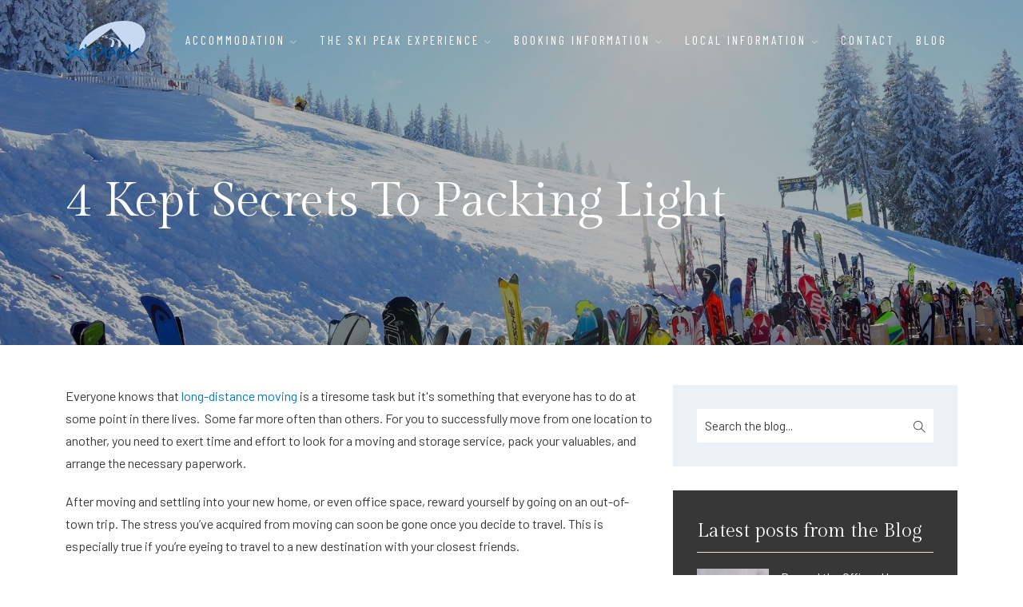

--- FILE ---
content_type: text/html; charset=utf-8
request_url: https://www.skipeak.net/blog/4-kept-secrets-to-packing-light
body_size: 14270
content:
<!DOCTYPE html>
<html lang="en">
  <head>
    
    <title>
        Ski Peak - ​4 Kept Secrets To Packing Light
    </title>

        <meta name="description" content="Try a French Alps skiing holiday to Vaujany with easy access to nearby Alpe d'huez. We are the Vaujany chalet specialists which enable you backdoor skiing in a truely stunning area with incredible skiing at your fingertips.  Please see our promotions page for our early bird special offers.">

        <meta name="keywords" content="Vaujany, Alpine mountain resort, family summer holidays, summer in the Alps, French Alps summer holidays, Alps summer holidays, French Alps holiday, Alpe d'Huez summer holiday, vaujany hotel, apartment vaujany, vaujany apartments">

        <link rel="canonical" href="https://www.skipeak.net/blog/4-kept-secrets-to-packing-light" />


    <link rel="preconnect" href="https://fonts.gstatic.com" crossorigin>
    <link rel="dns-prefetch" href="https://fonts.gstatic.com">
    <link rel="preconnect" href="https://fonts.googleapis.com" crossorigin>
    <link rel="dns-prefetch" href="https://fonts.googleapis.com">
    <link rel="preconnect" href="https://widget.reviews.io" crossorigin>
    <link rel="dns-prefetch" href="https://widget.reviews.io">
    <link rel="preconnect" href="https://api.reviews.io" crossorigin>
    <link rel="dns-prefetch" href="https://api.reviews.io">

    <meta name="viewport" content="width=device-width,initial-scale=1">
    <meta name="theme-color" content="#0179c2">
    <meta name="msapplication-TileColor" content="#ffffff">
    <link rel="icon" type="image/x-icon" href="https://www.skipeak.net/assets/ski-peak/favicon-f71d678ccf421b67cba820c89821ebc14748da2a914da6f196ca5016eaaf3105.ico">
    <link rel="apple-touch-icon" sizes="180x180" href="https://www.skipeak.net/assets/ski-peak/apple-touch-icon-a63f429fc5f18f5d11fe656b889518b07943cada4d224a45d0455946ccae585f.png">
    <link rel="icon" type="image/png" sizes="32x32" href="https://www.skipeak.net/assets/ski-peak/favicon-32x32-5719e4e292d5ba18432f99aa2116bd528d767ccb25dca71a24e2683f787bd90b.png">
    <link rel="icon" type="image/png" sizes="16x16" href="https://www.skipeak.net/assets/ski-peak/favicon-16x16-dda1a0fd5ea83a0b9dbdaaf749c43eac692837bc887b106e576fbd5941a79eb0.png">
    <link rel="manifest" href="https://www.skipeak.net/assets/ski-peak/site-82c52e634c80ce9bb1848c46e496c59140d53d6b84aa91103cb01873fec45705.webmanifest">

    <meta name="csrf-param" content="authenticity_token" />
<meta name="csrf-token" content="gx5wFtU6Pmz7IpTqBvm5jMx5OjV0nqLF2S4sRxJXKjvqRMZ8cu_u-YtolNMb9_vu3X3jEeXveM5TOFHRtWqBGA" />
    

    <link rel="stylesheet" href="/assets/ski-peak-dbd0c2cad52c83b2305aa60298e1145ab1c7dccc401f459df6cd32d02b910765.css" data-turbo-track="reload" />
    <link rel="stylesheet" href="https://fonts.googleapis.com/css2?family=Barlow&amp;family=Barlow+Condensed&amp;family=Gilda+Display&amp;display=swap" data-turbo-track="reload" />


    <script type="importmap" data-turbo-track="reload">{
  "imports": {
    "application": "/assets/application-5c009f900bc1edfaf8453cf1c51d0bd2016d7ba0d85e17cf494601c8eb39f1f1.js",
    "@hotwired/turbo-rails": "/assets/turbo.min-dfd93b3092d1d0ff56557294538d069bdbb28977d3987cb39bc0dd892f32fc57.js",
    "@hotwired/stimulus": "/assets/stimulus.min-dd364f16ec9504dfb72672295637a1c8838773b01c0b441bd41008124c407894.js",
    "@hotwired/stimulus-loading": "/assets/stimulus-loading-3576ce92b149ad5d6959438c6f291e2426c86df3b874c525b30faad51b0d96b3.js",
    "jquery-3.6.3.min": "/assets/jquery-3.6.3.min-f78090b11142ae730473cbbf84f215d618b84d0a2e397bb261b4972b6f43982c.js",
    "bootstrap.min": "/assets/bootstrap.min-89b592769c0e0de54235ce240a9759d8ca0f36c695d5cc9ed514c020e4b142e0.js",
    "datepicker": "/assets/datepicker-02d235baf07ce4d75a74f1afb29cd0ca71abe186f6cd1a7bd43a992313b71ef7.js",
    "select2": "/assets/select2-32dd253c61a750fac86355f5340e34dfa7c9f88078c1fefaf19f21ca1099a3ce.js",
    "YouTubePopUp": "/assets/YouTubePopUp-fbf482e1b0814045e3791be7ef6eff1e68ac57ee3d19118a429afcf0b56d3932.js",
    "owl.carousel.min": "/assets/owl.carousel.min-5965c76b27c18adb0bfa1e5def04df6fa48a2a425b426dd973a308037378325d.js",
    "scrollIt.min": "/assets/scrollIt.min-bd554dd77307311e74c8d074bb695c740dc22af5a182dde0415c7654dd6f4e41.js",
    "magnific-popup": "/assets/magnific-popup-1966f3a6eab35eac0983e5f53fee68db84f0e69896c75061531cabab02fc63d7.js",
    "vanilla-nested": "/assets/vanilla_nested-a6825e80a443b51ae85793a7108ae739507e86c73493f12c42e82151b846a49e.js",
    "Sortable.min": "/assets/Sortable.min-76817eb91607c34f39aff2644a268f3a7f1ca99db63fd16c454a96aacb725dbf.js",
    "controllers/application": "/assets/controllers/application-368d98631bccbf2349e0d4f8269afb3fe9625118341966de054759d96ea86c7e.js",
    "controllers/hello_controller": "/assets/controllers/hello_controller-549135e8e7c683a538c3d6d517339ba470fcfb79d62f738a0a089ba41851a554.js",
    "controllers": "/assets/controllers/index-2db729dddcc5b979110e98de4b6720f83f91a123172e87281d5a58410fc43806.js"
  }
}</script>
<link rel="modulepreload" href="/assets/application-5c009f900bc1edfaf8453cf1c51d0bd2016d7ba0d85e17cf494601c8eb39f1f1.js">
<link rel="modulepreload" href="/assets/turbo.min-dfd93b3092d1d0ff56557294538d069bdbb28977d3987cb39bc0dd892f32fc57.js">
<link rel="modulepreload" href="/assets/stimulus.min-dd364f16ec9504dfb72672295637a1c8838773b01c0b441bd41008124c407894.js">
<link rel="modulepreload" href="/assets/stimulus-loading-3576ce92b149ad5d6959438c6f291e2426c86df3b874c525b30faad51b0d96b3.js">
<link rel="modulepreload" href="/assets/vanilla_nested-a6825e80a443b51ae85793a7108ae739507e86c73493f12c42e82151b846a49e.js">
<script src="/assets/es-module-shims.min-4ca9b3dd5e434131e3bb4b0c1d7dff3bfd4035672a5086deec6f73979a49be73.js" async="async" data-turbo-track="reload"></script>
<script type="module">import "application"</script>    

        <!-- Ski Peak -->
        <!-- Google Tag Manager -->
        <script>(function(w,d,s,l,i){w[l]=w[l]||[];w[l].push({'gtm.start':
        new Date().getTime(),event:'gtm.js'});var f=d.getElementsByTagName(s)[0],
        j=d.createElement(s),dl=l!='dataLayer'?'&l='+l:'';j.async=true;j.src=
        'https://www.googletagmanager.com/gtm.js?id='+i+dl;f.parentNode.insertBefore(j,f);
        })(window,document,'script','dataLayer','GTM-NFNBT5Q6');</script>
        <!-- End Google Tag Manager -->

        <meta name="google-site-verification" content="0Fy0IW9KRpAdWK8ijOYOX7SwwkwY-ENTt_GjWNpgjF0" />


    <script>
      (function() {
        function inject() {
          var href = window.location.href;
          var now = Date.now();
          if (window.__callnow_last_href === href && (now - (window.__callnow_last_time || 0)) < 1000) {
            return;
          }
          window.__callnow_last_href = href;
          window.__callnow_last_time = now;
          var existing = document.querySelector('script[data-callnow-widget="1"]');
          if (existing) { existing.remove(); }
          var s = document.createElement('script');
          var base = 'https://user.callnowbutton.com/domain_bb402338_5908_408d_b8e8_43e3c4811203.js';
          var cacheBust = 'cb=' + Date.now();
          s.src = base + (base.indexOf('?') === -1 ? '?' : '&') + cacheBust;
          s.async = true;
          s.setAttribute('data-callnow-widget', '1');
          document.head.appendChild(s);
        }

        function loadCallNow(source) {
          if (!window.__callnow_ran_initial) {
            if (source === 'dom' && (window.Turbo || window.Turbolinks)) { return; }
            window.__callnow_ran_initial = true;
            inject();
            return;
          }
          inject();
        }

        document.addEventListener('turbo:load', function(){ loadCallNow('turbo'); });
        document.addEventListener('turbolinks:load', function(){ loadCallNow('turbolinks'); });
        document.addEventListener('DOMContentLoaded', function(){ loadCallNow('dom'); });
        window.addEventListener('pageshow', function(e){
          if (e.persisted) { loadCallNow('pageshow'); }
        });
      })();
    </script>
  </head>

  <body>
        <!-- Google Tag Manager (noscript) -->
        <noscript><iframe src="https://www.googletagmanager.com/ns.html?id=GTM-NFNBT5Q6"
        height="0" width="0" style="display:none;visibility:hidden"></iframe></noscript>
        <!-- End Google Tag Manager (noscript) -->
      

    
<nav class="navbar navbar-expand-lg">
    <div class="container">
        <div class="logo-wrapper">
            <a class="logo" href="/"> <img class="logo-img" alt="Ski Peak Logo" loading="lazy" src="/assets/ski-peak/logo-fb9a10183d3020a05f6228908e16d2333e4bbd700f9a08ad49e4afd6b8ad0010.png" /> </a>
        </div>
        <button class="navbar-toggler" type="button" data-bs-toggle="collapse" data-bs-target="#navbar" aria-controls="navbar" aria-expanded="false" aria-label="Toggle navigation"> <span class="navbar-toggler-icon"><i class="ti-menu"></i></span> </button>
        <div class="collapse navbar-collapse" id="navbar">
            <ul class="navbar-nav ms-auto">
                  <li class="nav-item dropdown"> <a class="nav-link dropdown-toggle" href="#" role="button" data-bs-toggle="dropdown" data-bs-auto-close="outside" aria-expanded="false">Accommodation <i class="ti-angle-down"></i></a>
                      <ul class="dropdown-menu">
                        <li><a href="/our-accommodation" class="dropdown-item"><span>Accommodation</span></a></li>
                          <li><a href="/our-accommodation/maison-rostaing" class="dropdown-item"><span>MAISON Rostaing</span></a></li>
                          <li><a href="/our-accommodation/chalet-rostaing" class="dropdown-item"><span>Chalet Rostaing</span></a></li>
                          <li><a href="/our-accommodation/chalet-lucette" class="dropdown-item"><span>Chalet Lucette</span></a></li>
                          <li><a href="/our-accommodation/chalet-dibona" class="dropdown-item"><span>Chalet Dibona </span></a></li>
                          <li><a href="/our-accommodation/chalet-sika" class="dropdown-item"><span>Chalet Sika</span></a></li>
                          <li><a href="/our-accommodation/self-catered-apartments" class="dropdown-item"><span>Apartments </span></a></li>
                          <li><a href="/our-accommodation/v-de-vaujany" class="dropdown-item"><span>Hotel V de Vaujany</span></a></li>
                          <li><a href="/our-accommodation/chalet-saskia" class="dropdown-item"><span>Saskia Lodges 302</span></a></li>
                      </ul>
                  </li>  
                  <li class="nav-item dropdown"> <a class="nav-link dropdown-toggle" href="#" role="button" data-bs-toggle="dropdown" data-bs-auto-close="outside" aria-expanded="false">The Ski Peak Experience <i class="ti-angle-down"></i></a>
                      <ul class="dropdown-menu">
                        <li><a href="/the-experience" class="dropdown-item"><span>The Ski Peak Experience</span></a></li>
                          <li><a href="/the-experience/why-ski-peak" class="dropdown-item"><span>Why Ski Peak</span></a></li>
                          <li><a href="/the-experience/vaujany-&amp;-la-villette" class="dropdown-item"><span>Vaujany &amp; La Villette </span></a></li>
                          <li><a href="/the-experience/ski-area" class="dropdown-item"><span>Ski Area</span></a></li>
                          <li><a href="/the-experience/off-piste" class="dropdown-item"><span>Off Piste</span></a></li>
                          <li><a href="/the-experience/-challenges" class="dropdown-item"><span>Challenges</span></a></li>
                          <li><a href="/the-experience/the-team" class="dropdown-item"><span>The Team</span></a></li>
                          <li><a href="/the-experience/family-ski-holidays" class="dropdown-item"><span>Family Ski Holidays</span></a></li>
                          <li><a href="/the-experience/advertise-your-property" class="dropdown-item"><span>Advertise Your Property</span></a></li>
                      </ul>
                  </li>  
                  <li class="nav-item dropdown"> <a class="nav-link dropdown-toggle" href="#" role="button" data-bs-toggle="dropdown" data-bs-auto-close="outside" aria-expanded="false">Booking Information <i class="ti-angle-down"></i></a>
                      <ul class="dropdown-menu">
                        <li><a href="/booking-information" class="dropdown-item"><span>Booking Information</span></a></li>
                          <li><a href="/booking-information/getting-here" class="dropdown-item"><span>Getting Here</span></a></li>
                          <li><a href="/booking-information/lift-pass" class="dropdown-item"><span>Lift Passes</span></a></li>
                          <li><a href="/booking-information/ski-hire" class="dropdown-item"><span>Ski Hire</span></a></li>
                          <li><a href="/booking-information/ski-lessons-esf" class="dropdown-item"><span>Ski Lessons - ESF</span></a></li>
                          <li><a href="/booking-information/private-ski-lessons" class="dropdown-item"><span>Private Ski Lessons</span></a></li>
                          <li><a href="/booking-information/mountain-guides" class="dropdown-item"><span>Mountain Guides</span></a></li>
                          <li><a href="/booking-information/accommodation-pricing" class="dropdown-item"><span>Accommodation Pricing</span></a></li>
                          <li><a href="/booking-information/special-offers" class="dropdown-item"><span>Special Offers</span></a></li>
                          <li><a href="/booking-information/private-chef-for-self-catered" class="dropdown-item"><span>Private Chef </span></a></li>
                          <li><a href="/booking-information/drop-off-shopping-for-self-catered" class="dropdown-item"><span>Grocery shopping order</span></a></li>
                      </ul>
                  </li>  
                  <li class="nav-item dropdown"> <a class="nav-link dropdown-toggle" href="#" role="button" data-bs-toggle="dropdown" data-bs-auto-close="outside" aria-expanded="false">Local Information <i class="ti-angle-down"></i></a>
                      <ul class="dropdown-menu">
                        <li><a href="/local-information" class="dropdown-item"><span>Local Information</span></a></li>
                          <li><a href="/local-information/village-access" class="dropdown-item"><span>Village Access</span></a></li>
                          <li><a href="/local-information/leisure-&amp;-sport-complex" class="dropdown-item"><span>Leisure &amp; Sports Complex</span></a></li>
                          <li><a href="/local-information/child-care" class="dropdown-item"><span>Child Care</span></a></li>
                          <li><a href="/local-information/other-activities" class="dropdown-item"><span>Other Activities</span></a></li>
                          <li><a href="/local-information/restaurants-&amp;-bars-in-the-village" class="dropdown-item"><span>Restaurants &amp; Bars In The Village</span></a></li>
                          <li><a href="/local-information/mountain-restaurants" class="dropdown-item"><span>Mountain Restaurants</span></a></li>
                          <li><a href="/local-information/village-events" class="dropdown-item"><span>Village Events</span></a></li>
                          <li><a href="/local-information/weather-&amp;-webcams" class="dropdown-item"><span>Weather &amp; Webcams</span></a></li>
                      </ul>
                  </li>  
                  <li class="nav-item"><a class="nav-link" href="/contact">Contact</a></li>
              <li class="nav-item"><a class="nav-link" href="/blog">Blog</a></li>
            </ul>
        </div>
    </div>
    <a id="nav-book-now" target="_blank" href="https://www.skipeak.net/book-now">
      <span>Book Now</span>
</a>    <a id="nav-send-enquiry" target="_blank" href="https://www.skipeak.net/send-enquiry">
      <span>Send Enquiry</span>
</a>      <a id="nav-switch-site" target="_blank" href="https://www.peak-adventures.net">
        <span>Summer</span>
</a></nav>
    

<div class="banner-header section-padding valign bg-img bg-fixed" data-overlay-dark="3" data-background="https://www.skipeak.net/files/blog_post/blog_image/126/landscape_boris-misevic-9IJA7DzRegU-unsplash.jpg">
    <div class="container">
        <div class="row">
            <div class="col-md-12 text-left caption mt-90">
                <h1>​4 Kept Secrets To Packing Light</h1>
            </div>
        </div>
    </div>
</div>

<section id="sections" class="section-padding-small">
    <div class="container">
        <div class="row">
            <div class="col-md-8 blog-post-content"> 
              <p>Everyone knows that <a style="background-color: initial;" href="https://www.roadwaymoving.com/long-distance-movers/">long-distance moving</a> is a tiresome task but it's something that everyone has to do at some point in there lives.&nbsp; Some far more often than others. For you to successfully move from one location to another, you need to exert time and effort to look for a moving and storage service, pack your valuables, and arrange the necessary paperwork.</p>
<p>After moving and settling into your new home, or even office space, reward yourself by going on an out-of-town trip. The stress you&rsquo;ve acquired from moving can soon be gone once you decide to travel. This is especially true if you&rsquo;re eyeing to travel to a new destination with your closest friends.</p>
<p>For your upcoming trip, say to the&nbsp;<a href="/the-experience/vaujany-&amp;-la-villette" target="_blank" rel="noopener">French Alps</a>, make sure that you don&rsquo;t hurt your back by carrying a heavy bag. Your trip can be more fun and exciting if you only pack light. Packing for a&nbsp;<a href="/send-enquiry">ski holiday</a> though is no easy task and it's very hard to pack light. These packing technique allows you to make use of your available baggage space without compromising any of your travelling essentials. Here&rsquo;s how you can pack light:</p>
<h3>1. Only pack your &ldquo;must-haves&rdquo;, not &ldquo;just in case.&rdquo;</h3>
<p><img style="width: 686px;" src="/system/redactor_assets/pictures/655/brandless-4gEbivsYPEg-unsplash.jpg"></p>
<h3><em style="background-color: initial; font-size: 15px; color: rgb(100, 100, 100); font-weight: normal;">Photo by <a href="https://unsplash.com/@brandless?utm_source=unsplash&amp;utm_medium=referral&amp;utm_content=creditCopyText">Brandless</a></em></h3>
<p>Preparedness is important when you&rsquo;re travelling. Since you&rsquo;ll be spending some days outside your house, you need to pack clothes, toiletries, and other essentials to ensure that you can still live comfortably.</p>
<p>However, this doesn&rsquo;t mean that you should grab all the items in your bedroom and transform your next accommodation as if your own bedroom. Not only is this stressful; this will also require you to bring a lot of things.</p>
<p>When packing lightly, don&rsquo;t bring clothes for every possible situation. Instead, you should only bring clothes that you will actually wear once you arrived at your destination.</p>
<h3>2. Pack for one week</h3>
<p><img style="width: 670px;" src="/system/redactor_assets/pictures/653/woman-walking-on-pathway-while-strolling-luggage-1008155.jpg"></p>
<p><em style="background-color: initial;">Photo by&nbsp;<a href="https://www.pexels.com/photo/woman-walking-on-pathway-while-strolling-luggage-1008155/">VisionPic</a></em></p>
<p>One of the most common misconceptions people have when it comes to packing is to bring more items when you&rsquo;re travelling longer. This means that the things you&rsquo;ll pack will significantly increase if you plan on spending more than one week at your destination.&nbsp; If you are planning on staying longer and actually live there, then <a href="https://www.baileysallied.com/">Bailey's Moving and Storage</a> can offer solutions, so that you can bring along your favourite furniture too.</p>
<p>This isn&rsquo;t true. Bringing too many items is inconvenient, stressful, and expensive. If you&rsquo;re going to travel for two weeks, can you imagine how many bags will you bring to the airport? Moreover, have you calculated the fees for airline baggage?</p>
<p>If you don&rsquo;t want to experience unwanted stress and pay more than what you&rsquo;ve expected, only pack for one week. This rule still applies if you&rsquo;re travelling for more than one week.</p>
<p>The key is to bring clothing items that you can mix and match, and consider paying for laundry services from your destination. Luckily at&nbsp;<a href="/the-experience/why-ski-peak" target="_blank" rel="noopener">Ski Peak</a>, you can use the laundry area free of charge. Following all of these hacks will ensure that your upcoming trip will be relaxing and affordable!</p>
<h3>3. Wear anything that&rsquo;s bulky</h3>
<p><img style="width: 685px;" src="/system/redactor_assets/pictures/654/bhupendra-singh-3n0FEnkoa4s-unsplash.jpg"></p>
<p><em>Photo by <a href="https://unsplash.com/@bhuppigraphy?utm_source=unsplash&amp;utm_medium=referral&amp;utm_content=creditCopyText">Bhupendra Sing</a></em></p>
<p>As mentioned, bringing a lot of items at the airport will require you to spend more. The heavier your baggage, the bigger expenses it can be for your pocket.</p>
<p>If you really need to bring bulky items such as coats, ski jackets, and boots, opt to wear them when&nbsp;<a href="https://ca.platinumplaycasino.com/blog/six-holiday-destinations-for-your-jackpot-win" target="_blank" rel="noopener">travelling to holiday destinations</a>. Putting these items in any of your luggage will consume a lot of space, compromising the space that should be allotted for other items. These items can also make your bags weigh heavier than expected.&nbsp; You can also then squeeze things in the pockets!</p>
<p>For any apparel that&rsquo;s bulky, always wear them when travelling. This will save you a lot of money from paying excess baggage while helping you look more stylish on the plane - perfect if you want to feature your travel experience as your own personal blog!</p>
<h3>4. Buy toiletries when you get to your destination</h3>
<p><img style="width: 694px;" src="/system/redactor_assets/pictures/651/the-honest-company-MCUOp3o4dgk-unsplash.jpg"></p>
<p><em>Photo by <a style="background-color: initial;" href="https://unsplash.com/@honest?utm_source=unsplash&amp;utm_medium=referral&amp;utm_content=creditCopyText">The Honest Company</a></em></p>
<p>Aside from the clothes, your toiletries are important whenever travelling. These items influence your sanitation and personal hygiene when living outside the comforts of your home.</p>
<p>If you&rsquo;re fond of using big bottles of shampoos or conditioners at home, transferring these to smaller containers just to pass through the airport security can be a hassle. You basically have to repeat this task with your lotions and other toiletries that come in liquid form.</p>
<p>Instead of exerting a lot of effort into the task, consider buying your toiletries once you arrive at your destination. This task will save a lot of your time and allow your luggage to have more space for other items.</p>
<h3>Have A Plan</h3>
<p><img style="width: 675px;" src="/system/redactor_assets/pictures/656/tom-cleary-mQGW_5zcEVk-unsplash.jpg"></p>
<p><em>Photo by <a href="https://unsplash.com/@tcleary12?utm_source=unsplash&amp;utm_medium=referral&amp;utm_content=creditCopyText">Tom Cleary</a></em></p>
<p>For stress-free moving and storage solutions before your trip, check out <a href="https://wheekeep.com/" target="_blank" rel="noopener">WheeKeep</a> and simplify your packing process with their convenient portable storage options.&nbsp; Aside from knowing how to pack light, make sure that you prepare for your upcoming trip. Decide where you&rsquo;re headed to, what attractions are included in your itinerary, and how much are you willing to pay for your entire trip. Once you&rsquo;ve planned out these things, your trip will surely be one for the books!</p>

              <p><strong>Tagged with;</strong></p>
              <div class="butn-dark">
                  <a href="/blog?tag=Knowledge" class="mb-30"><span>Knowledge</span></a>
                  <a href="/blog?tag=Equipment" class="mb-30"><span>Equipment</span></a>
                  <a href="/blog?tag=Health" class="mb-30"><span>Health</span></a>
                  <a href="/blog?tag=Industry" class="mb-30"><span>Industry</span></a>
                  <a href="/blog?tag=Challenge" class="mb-30"><span>Challenge</span></a>
                  <a href="/blog?tag=Travel" class="mb-30"><span>Travel</span></a>
              </div>
            </div>
            
            <div class="col-md-4">
    <div class="news2-sidebar row">
        <div class="col-md-12">
            <div class="widget search">
              <form action="https://www.skipeak.net/blog" accept-charset="UTF-8" method="get">
                <input type="text" name="search" id="search" placeholder="Search the blog..." />
                <button name="button" type="submit">
                  <i class="ti-search" aria-hidden="true"></i>                
</button></form>            </div>
        </div>

        <div class="col-md-12">
            <div class="widget bg-blck">
                <div class="widget-title">
                    <h6>Latest posts from the Blog</h6>
                </div>
                <ul class="recent">
                    <li>
                        <div class="thum"><img alt="Beyond the Office: How Remote Working Thrives in the French Alps" loading="lazy" src="/files/blog_post/blog_image/350/small_thumb_pexels-bert-christiaens-2570221-5751100.jpg" /></div> 
                        <a href="https://www.skipeak.net/blog/beyond-the-office-how-remote-working-thrives-in-the-french-alps">Beyond the Office: How Remote Working Thrives in the French Alps</a>
                    </li>
                    <li>
                        <div class="thum"><img alt="Planning a European Mountain Escape? How to Make Travel in Vaujany and Alpe d’Huez Easier" loading="lazy" src="/files/blog_post/blog_image/349/small_thumb_pexels-daja-gellerova-544067.jpg" /></div> 
                        <a href="https://www.skipeak.net/blog/planning-a-european-mountain-escape-how-to-make-travel-in-vaujany-and-alpe-d-huez-easier">Planning a European Mountain Escape? How to Make Travel in Vaujany and Alpe d’Huez Easier</a>
                    </li>
                    <li>
                        <div class="thum"><img alt="Winter Whites Done Right: Editing Tips to Make Your Snow Photos Pop in Print" loading="lazy" src="/files/blog_post/blog_image/347/small_thumb_pexels-pixabay-302743.jpg" /></div> 
                        <a href="https://www.skipeak.net/blog/winter-whites-done-right-editing-tips-to-make-your-snow-photos-pop-in-print">Winter Whites Done Right: Editing Tips to Make Your Snow Photos Pop in Print</a>
                    </li>
                </ul>
            </div>
        </div>                    

        <div class="col-md-12">
            <div class="widget">
                <div class="widget-title">
                    <h6>Tags</h6>
                </div>
                <ul class="tags">
                    <li><a href="/blog?tag=Activity">Activity</a></li>
                    <li><a href="/blog?tag=Adventure">Adventure</a></li>
                    <li><a href="/blog?tag=Alpe d&#39;Huez">Alpe d&#39;Huez</a></li>
                    <li><a href="/blog?tag=Awareness">Awareness</a></li>
                    <li><a href="/blog?tag=Awesome">Awesome</a></li>
                    <li><a href="/blog?tag=Chalets">Chalets</a></li>
                    <li><a href="/blog?tag=Challenge">Challenge</a></li>
                    <li><a href="/blog?tag=Christmas">Christmas</a></li>
                    <li><a href="/blog?tag=Cuisine">Cuisine</a></li>
                    <li><a href="/blog?tag=currency">currency</a></li>
                    <li><a href="/blog?tag=cycling">cycling</a></li>
                    <li><a href="/blog?tag=Deal">Deal</a></li>
                    <li><a href="/blog?tag=Equipment">Equipment</a></li>
                    <li><a href="/blog?tag=Event">Event</a></li>
                    <li><a href="/blog?tag=Exercise">Exercise</a></li>
                    <li><a href="/blog?tag=Family">Family</a></li>
                    <li><a href="/blog?tag=Fitness">Fitness</a></li>
                    <li><a href="/blog?tag=Food">Food</a></li>
                    <li><a href="/blog?tag=Gear">Gear</a></li>
                    <li><a href="/blog?tag=Happyness">Happyness</a></li>
                    <li><a href="/blog?tag=Health">Health</a></li>
                    <li><a href="/blog?tag=History">History</a></li>
                    <li><a href="/blog?tag=Industry">Industry</a></li>
                    <li><a href="/blog?tag=Innovation">Innovation</a></li>
                    <li><a href="/blog?tag=International">International</a></li>
                    <li><a href="/blog?tag=Kids">Kids</a></li>
                    <li><a href="/blog?tag=Knowledge">Knowledge</a></li>
                    <li><a href="/blog?tag=Lifts">Lifts</a></li>
                    <li><a href="/blog?tag=Love">Love</a></li>
                    <li><a href="/blog?tag=Money">Money</a></li>
                    <li><a href="/blog?tag=Morzine">Morzine</a></li>
                    <li><a href="/blog?tag=Mountain Biking">Mountain Biking</a></li>
                    <li><a href="/blog?tag=New">New</a></li>
                    <li><a href="/blog?tag=New Year">New Year</a></li>
                    <li><a href="/blog?tag=News">News</a></li>
                    <li><a href="/blog?tag=Oisans">Oisans</a></li>
                    <li><a href="/blog?tag=Other resorts">Other resorts</a></li>
                    <li><a href="/blog?tag=Recognition">Recognition</a></li>
                    <li><a href="/blog?tag=seasonal">seasonal</a></li>
                    <li><a href="/blog?tag=Short break">Short break</a></li>
                    <li><a href="/blog?tag=Ski Peak">Ski Peak</a></li>
                    <li><a href="/blog?tag=Thanks">Thanks</a></li>
                    <li><a href="/blog?tag=Training">Training</a></li>
                    <li><a href="/blog?tag=Travel">Travel</a></li>
                    <li><a href="/blog?tag=Vaujany">Vaujany</a></li>
                    <li><a href="/blog?tag=Video">Video</a></li>
                    <li><a href="/blog?tag=Videos">Videos</a></li>
                </ul>
            </div>
        </div>

        <div class="col-md-12">
            <div class="widget">
                <div class="widget-title"><h6>We all love Vaujany, and we want you to love it too.</h6></div>
                <a class="mb-30" href="https://www.skipeak.net/our-accommodation">
                  <img alt="Chalet Dibona, Vaujany" loading="lazy" src="/assets/accommodation/dibona-d3ffc50931dad524f3aa150649fb9d9bad47e48eeba7fa0dec3ff844ede2a4bb.jpg" />
</a>                <p>We offer Vaujany chalets which are of the highest standard. All of our chalets ooze character yet feel like home away from home. Our staff will take care of you from the moment they meet you.</p>
                <p>
                  <div class="butn-dark">
                    <a href="https://www.skipeak.net/our-accommodation">
                      <span>View Accommodation</span>
</a>                  </div>
                </p>
            </div>   
        </div>        
    </div>
</div>
        </div>
    </div>
</section>

<section class="section-block section-padding bg-cream">
    <div class="container">
        <div class="row">
            <div class="col-md-12">
                <div class="section-subtitle">Your adventure starts here</div>
                <div class="section-title">Our accommodation</div>
            </div>
        </div>
        <div class="row">
              <div class="col-md-4">
                <div class="item">
    <div class="position-re o-hidden"> <img alt="MAISON Rostaing" loading="lazy" src="/files/accommodation/page_image/31/square_thumb_FP_251020_Chalet_3351-HDR_web.jpg" /></div>
    <div class="con">
        <h5><a href="/our-accommodation/maison-rostaing">MAISON Rostaing</a></h5>
        <h6>As big as it gets, with a large garden</h6>
        <div class="line"></div>
        <div class="row facilities">
        <div class="col col-md-7"></div>
            <div class="col col-md-5 text-end">
                <div class="permalink">
                  <a href="/our-accommodation/maison-rostaing">
                    Details <i class="ti-arrow-right"></i>
</a>                </div>
            </div>
        </div>
    </div>
</div>
              </div>          
              <div class="col-md-4">
                <div class="item">
    <div class="position-re o-hidden"> <img alt="Chalet Rostaing" loading="lazy" src="/files/accommodation/page_image/8/square_thumb_FP_251020_Chalet_3441-HDR_web.jpg" /></div>
    <div class="con">
        <h5><a href="/our-accommodation/chalet-rostaing">Chalet Rostaing</a></h5>
        <h6>Spacious with thoughtful decor</h6>
        <div class="line"></div>
        <div class="row facilities">
        <div class="col col-md-7"></div>
            <div class="col col-md-5 text-end">
                <div class="permalink">
                  <a href="/our-accommodation/chalet-rostaing">
                    Details <i class="ti-arrow-right"></i>
</a>                </div>
            </div>
        </div>
    </div>
</div>
              </div>          
              <div class="col-md-4">
                <div class="item">
    <div class="position-re o-hidden"> <img alt="Chalet Lucette" loading="lazy" src="/files/accommodation/page_image/7/square_thumb_FP_251020_Chalet_2949-HDR_web.jpg" /></div>
    <div class="con">
        <h5><a href="/our-accommodation/chalet-lucette">Chalet Lucette</a></h5>
        <h6>Bright, warm and perfect </h6>
        <div class="line"></div>
        <div class="row facilities">
        <div class="col col-md-7"></div>
            <div class="col col-md-5 text-end">
                <div class="permalink">
                  <a href="/our-accommodation/chalet-lucette">
                    Details <i class="ti-arrow-right"></i>
</a>                </div>
            </div>
        </div>
    </div>
</div>
              </div>          
              <div class="col-md-4">
                <div class="item">
    <div class="position-re o-hidden"> <img alt="Chalet Dibona " loading="lazy" src="/files/accommodation/page_image/6/square_thumb_FP_251020_Chalet_3502_web.jpg" /></div>
    <div class="con">
        <h5><a href="/our-accommodation/chalet-dibona">Chalet Dibona </a></h5>
        <h6>The cosiest place to stay</h6>
        <div class="line"></div>
        <div class="row facilities">
        <div class="col col-md-7"></div>
            <div class="col col-md-5 text-end">
                <div class="permalink">
                  <a href="/our-accommodation/chalet-dibona">
                    Details <i class="ti-arrow-right"></i>
</a>                </div>
            </div>
        </div>
    </div>
</div>
              </div>          
              <div class="col-md-4">
                <div class="item">
    <div class="position-re o-hidden"> <img alt="Chalet Sika" loading="lazy" src="/files/accommodation/page_image/33/square_thumb_PXL_20240929_084450449.jpg" /></div>
    <div class="con">
        <h5><a href="/our-accommodation/chalet-sika">Chalet Sika</a></h5>
        <h6>A modern beautiful spacious chalet for groups up to 14 people</h6>
        <div class="line"></div>
        <div class="row facilities">
        <div class="col col-md-7"></div>
            <div class="col col-md-5 text-end">
                <div class="permalink">
                  <a href="/our-accommodation/chalet-sika">
                    Details <i class="ti-arrow-right"></i>
</a>                </div>
            </div>
        </div>
    </div>
</div>
              </div>          
              <div class="col-md-4">
                <div class="item">
    <div class="position-re o-hidden"> <img alt="Apartments " loading="lazy" src="/files/accommodation/page_image/10/square_thumb_Bouton-Hiver-3_-_use.jpg" /></div>
    <div class="con">
        <h5><a href="/our-accommodation/self-catered-apartments">Apartments </a></h5>
        <h6>Spread out in comfort</h6>
        <div class="line"></div>
        <div class="row facilities">
        <div class="col col-md-7"></div>
            <div class="col col-md-5 text-end">
                <div class="permalink">
                  <a href="/our-accommodation/self-catered-apartments">
                    Details <i class="ti-arrow-right"></i>
</a>                </div>
            </div>
        </div>
    </div>
</div>
              </div>          
              <div class="col-md-4">
                <div class="item">
    <div class="position-re o-hidden"> <img alt="Hotel V de Vaujany" loading="lazy" src="/files/accommodation/page_image/30/square_thumb_105_Chambre1_A1_01_-_use.jpg" /></div>
    <div class="con">
        <h5><a href="/our-accommodation/v-de-vaujany">Hotel V de Vaujany</a></h5>
        <h6>The transformed Hotel Rissiou</h6>
        <div class="line"></div>
        <div class="row facilities">
        <div class="col col-md-7"></div>
            <div class="col col-md-5 text-end">
                <div class="permalink">
                  <a href="/our-accommodation/v-de-vaujany">
                    Details <i class="ti-arrow-right"></i>
</a>                </div>
            </div>
        </div>
    </div>
</div>
              </div>          
              <div class="col-md-4">
                <div class="item">
    <div class="position-re o-hidden"> <img alt="Saskia Lodges 302" loading="lazy" src="/files/accommodation/page_image/11/square_thumb_IMG_2448.jpeg" /></div>
    <div class="con">
        <h5><a href="/our-accommodation/chalet-saskia">Saskia Lodges 302</a></h5>
        <h6>A delightful free flowing and spacious apartment</h6>
        <div class="line"></div>
        <div class="row facilities">
        <div class="col col-md-7"></div>
            <div class="col col-md-5 text-end">
                <div class="permalink">
                  <a href="/our-accommodation/chalet-saskia">
                    Details <i class="ti-arrow-right"></i>
</a>                </div>
            </div>
        </div>
    </div>
</div>
              </div>          
            <div class="offset-md-2 col-md-8 text-center">
            <p>We offer Vaujany chalets which are of the highest standard. All of our chalets ooze character yet feel like home away from home. Our staff will take care of you from the moment they meet you.</p>
            <p>
              <div class="butn-dark">
                <a href="https://www.skipeak.net/our-accommodation">
                  <span>View Accommodation</span>
</a>              </div>
            </p>
            </div>
        </div>
    </div>
</section>


  <section id="services-132770" class="pricing section-padding bg-blck">
    <div class="container">
      <div class="row">
        <div class="col-md-4">
          <div class="section-title"><span>Extra Services</span></div>
          <p class="color-1">We will always try to work around your schedule. As a small specialist tour operator exclusively providing luxury holidays to Vaujany, we have the flexibility often missing from larger companies.</p>
          <p class="color-1">Be it to organise a quick second break, a weekend get-away for a large group or perhaps a corporate weekend, we can tailor make a break that meets all your requirements.</p>
        </div>
          <div class="col-md-8">
            <div class="owl-carousel owl-theme">
              <div class="block-card">
                <a href="/booking-information/ski-hire"><img alt="Ski Hire" loading="lazy" src="/assets/pages/ski-hire-fa373633e7cb3ad253ae5f7d8dc603dfaecd9c32bb801d8486fac3aab2679d73.png" /></a>
                <div class="desc">
                  <div class="name"><a href="/booking-information/ski-hire">Ski Hire</a></div>
                  <p>It couldn't be more convenient; it is quick and easy, plus as a Ski Peak guest you have great discounted prices.</p>
                </div>
              </div>
              <div class="block-card">
                <a href="/booking-information/lift-pass"><img alt="Lift Passes" loading="lazy" src="/assets/pages/lift-passes-9a821f2202f9d31ae171f68589eb099fa2fcae536e1944ad853d992470c4c4bc.png" /></a>
                <div class="desc">
                  <div class="name"><a href="/booking-information/lift-pass">Lift Passes</a></div>
                  <p>Our ski area - Grande Rousses Mountain Resort (Alpe d'Huez) - is a vast area of fabulous both on and off-piste skiing.</p>
                </div>
              </div>
              <div class="block-card">
                <a href="/local-information/other-activities"><img alt="Other Activities" loading="lazy" src="/assets/pages/other-activities-a1edcb9f28cd37a371d8e3d5e2d7eb041f9ed7d4e2f944ce2dea01625a0aa0c5.png" /></a>
                <div class="desc">
                  <div class="name"><a href="/local-information/other-activities">Other Activities</a></div>
                  <p>We know that skiing and snowboarding isn't for everyone or perhaps you just want a day off from the mountain. There are plenty of things to keep you occupied for the whole week!</p>
                </div>
              </div>
              <div class="block-card">
                <a href="/booking-information/private-chef-for-self-catered"><img alt="Private Chef For Self-Catered" loading="lazy" src="/assets/pages/private-chef-b1e71ecac1cdac11d88101861722064201602f418e872048e8554cf0d2b358c4.png" /></a>
                <div class="desc">
                  <div class="name"><a href="/booking-information/private-chef-for-self-catered">Private Chef For Self-Catered</a></div>
                  <p>We've partnered with The Chalet Chef to make hosting memorable evening an absolute breeze. Their chefs will take care of everything for you from start to finish.</p>
                </div>
              </div>            
            </div>
          </div>
      </div>
    </div>
  </section>

  <script>
    "use strict";

    async function initServices132770() {
      $('#services-132770 .owl-carousel').owlCarousel({
        loop: true,
        margin: 30,
        mouseDrag: true,
        autoplay: false,
        dots: true,
        autoplayHoverPause: true,
        nav: false,
        navText: ["<span class='lnr ti-angle-left'></span>","<span class='lnr ti-angle-right'></span>"],
        responsiveClass: true,
        responsive: {
            0: {
                items: 1
            },
            600: {
                items: 1
            },
            1000: {
                items: 2
            }
        }
      }); 
    }

    document.addEventListener('turbo:load', function() {
      $(document).ready(function () {
        initServices132770();
      })
    });

  if (typeof $ !== 'undefined') {
    $(document).ready(function () {
      initServices132770();
    });
  }
  </script>  

    <footer class="footer">
      <div class="footer-top">
          <div class="container">
              <div class="row">
                  <div class="col-md-3">
                      <div class="footer-column footer-about">
                          <h3 class="footer-title">Ski Peak</h3>
                          <p class="footer-about-text">
                              We fell in love with Vaujany over 35 years ago. Since then we have worked hard to perfect what we believe to be a unique formula which truly reflects the magic of Vaujany, we couldn't replicate the natural charm of Vaujany anywhere else. We are proud to have been the exclusive British tour operator in the Village since 1988, when our founder Nigel, unwrapped what was then a secluded alpine retreat.
                          </p>
                          <script src="https://widget.reviews.io/badge-ribbon/dist.js"></script>
                          <div id="badge-ribbon"></div>
                          <script>
                            reviewsBadgeRibbon("badge-ribbon", {
                              store: "ski-peak",
                              size: "small",
                              contentMode: 'company;product;third-party'
                            });
                          </script>  
                          <a target="_blank" href="http://www.tripadvisor.co.uk/Hotel_Review-g616131-d1745949-Reviews-Chalet_Saskia-Vaujany_Isere_Rhone_Alpes.html">
                            <img alt="TripAdvisor Excellence" loading="lazy" src="/assets/tripadvisor-excellence-95282c3dcc47876aeb15edbde5adfe76223a3c8fbff15eefc2f52f9220085909.png" />
</a>                      </div>
                  </div>
                  <div class="col-md-2 offset-md-1">
                      <div class="footer-column footer-contact">
                          <h3 class="footer-title">Contact</h3>
                          <div class="footer-contact-info">
                              <p class=""><span class="flaticon-call"></span> <a href="tel:+44 1428 608070">+44 1428 608070</a></p>
                                <p class=""><span class="flaticon-message"></span> <a href="mailto:info@skipeak.net">info@skipeak.net</a></p>
                              <p class="footer-contact-text"><small>Monday - Friday 09:00 - 17:00</small></p>
                          </div>
                          <p class="footer-contact-text">Rosemary Cottage, Rampisham,<br />Dorchester, DT2 0PX</p>
                          <div class="footer-about-social-list">
                              <a href="http://instagram.com/skipeak" aria-label="Find us on Instagram"><i class="ti-instagram"></i></a>
                              <a href="https://twitter.com/SkiPeak" aria-label="Find us on Twitter"><i class="ti-twitter"></i></a>
                              <a href="https://www.youtube.com/user/skipeak1" aria-label="Find us on YouTube"><i class="ti-youtube"></i></a>
                              <a href="https://www.facebook.com/pages/Ski-Peak/230868417264" aria-label="Find us on Facebook"><i class="ti-facebook"></i></a>
                          </div>
                      </div>
                  </div>                  
                  <div class="col-md-2 offset-md-1">
                      <div class="footer-column footer-explore clearfix">
                          <h3 class="footer-title">Explore</h3>
                          <ul class="footer-explore-list list-unstyled">
                            <li><a href="/legal">Legal</a></li>
                            <li><a href="/faq">FAQ</a></li>
                              <li><a href="/media/videos">Videos</a></li>
                              <li><a href="/media/press-releases">Press Releases</a></li>
                            <li><a href="/media/galleries">Galleries</a></li>
                            <li><a href="/blog">Blog</a></li>
                            <li><a href="/jobs">Jobs</a></li>
                            <li><a href="/partners">Partners</a></li>
                            <li><a href="/sitemap">Sitemap</a></li>
                          </ul>



                      </div>
                  </div>
                  <div class="col-md-3">
                      <div class="footer-column footer-about">
                        <h3 class="footer-title">Peak Adventures</h3>
                        <p class="footer-about-text">
                          <a href="https://www.peak-adventures.net"><img style="width: 150px; margin-bottom: 20px;" alt="Peak Adventures" src="/assets/peak-adventures/logo-f20204776adf97eeb27685da322135793e8624a1144c34ffb84760e66811e2d7.png" /></a>
                        </p>
                        <p class="footer-about-text">
                          Fancy a <a href="http://www.peak-adventures.net/">SUMMER HOLIDAY</a>?  Head to our summer website <strong><a href="http://www.peak-adventures.net/">Peak Adventures</a></strong> for more details - the perfect place for a cycling holiday.
                        </p>
                      </div>
                  </div>                  
              </div>
          </div>
      </div>
      <div class="footer-bottom">
          <div class="container">
              <div class="row">
                  <div class="col-md-12">
                      <div class="footer-bottom-inner">
                        <p class="footer-bottom-copy-right"><a href="https://50three.digital">Website development by 50three Digital</a></p>
                        <p class="footer-bottom-copy-right"><a href="/legal/terms-and-conditions">Terms and Conditions</a> & <a href="/legal/privacy-policy">Privacy Policy</a></p>
                        <p class="footer-bottom-copy-right">© Copyright 2026 Ski Peak Limited</p>
                      </div>
                  </div>
              </div>
          </div>
      </div>
  </footer>  

  </body>
</html>


--- FILE ---
content_type: text/css
request_url: https://www.skipeak.net/assets/ski-peak-dbd0c2cad52c83b2305aa60298e1145ab1c7dccc401f459df6cd32d02b910765.css
body_size: 13474
content:
/* ----------------------------------------------------------------
			[ All Css Plugins & Helper Classes File ]
-----------------------------------------------------------------*/

/* == bootstrap == */
@import url(/assets/plugins/bootstrap.min-95778b7703953b7f192c4f190c85c2739cf20603f366cfcf7e2eea77ed963b76.css);

/* == owl.carousel == */
@import url(/assets/plugins/owl.carousel.min-722403797cefc2766fc7fe7a29d7de4dada1ef4caea777e3390c7d5e3f923661.css);
@import url(/assets/plugins/owl.theme.default.min-7911864c066d7701e11cf642154b4b395938460f07924e5285c8872714f208b9.css);

/* == animate css == */
@import url(/assets/plugins/animate.min-6259cfba85fed540084db15e0dda568bdbdaf5c8fe46ba8f3ff0508507272f44.css);

/* == themify & flaticon icons ==*/
@import url(/assets/plugins/themify-icons-8619d3420f92c493043be86454cf538c1bb70583077b1e3dcb718022702350ba.css);
@import url(/assets/plugins/flaticon-7076a81b6ab26fcf7b2c817e1904570c0d7bdebe9a3e074c625b5d70315b0d71.css);

/* == magnific-popup gallery  == */
@import url(/assets/plugins/magnific-popup-02697795db63a464328cb68f05e0c9fdae48b01eea5b41261a7ed9da818e79ea.css);

/* == YouTubePopUp == */
@import url(/assets/plugins/YouTubePopUp-91aafa35cca000d317afae20d43afd36cd2e7b3947a8f4efa55a4a280ebcc124.css);

/* == for booking css == */
@import url(/assets/plugins/select2-4ed5480be29b44853b19c4d16ed5c1104946a4c277e1991df9d94b3b972e8b46.css);
@import url(/assets/plugins/datepicker-aaa0e9315d869e2fda6446b40f7add6889fa200ee3182f402acd20871469c7c7.css);
body,p{font-family:Barlow,sans-serif;line-height:1.75em;color:#373737}blockquote,body,p{line-height:1.75em}.alert-success,blockquote,blockquote:before,body,h1,h2,h3,h4,h5,h6,p{color:#373737}blockquote p,blockquote p a{color:inherit}a:hover,b,blockquote cite{color:#0179c2}.mb-0,blockquote p{margin-bottom:0!important}.banner-header .caption,.input1_inner,.input2_inner,.news2-sidebar .search form,.position-re,.rooms2,.select1_inner,.video-fullscreen-wrap .caption,[data-overlay-dark],[data-overlay-darkgray],[data-overlay-light],blockquote,blockquote cite,blockquote p{position:relative}.full-width,.link-btn:hover::before,.v-bottom,.v-middle,blockquote p,img{width:100%}body,html{-moz-osx-font-smoothing:grayscale;-webkit-font-smoothing:antialiased;-moz-font-smoothing:antialiased;font-smoothing:antialiased}*{margin:0;padding:0;-webkit-box-sizing:border-box;box-sizing:border-box;outline:0;list-style:none;word-wrap:break-word}body{font-size:15px;font-weight:400;overflow-x:hidden!important}.o-hidden,blockquote{overflow:hidden}p{font-size:16px;font-weight:400;margin-bottom:20px}blockquote,blockquote cite,input[type=submit]{font-size:15px;font-weight:400}h1,h2,h3,h4,h5,h6{font-family:'Gilda Display',serif;font-weight:400;line-height:1.25em;margin:0 0 20px}img{height:auto;-webkit-transition:.5s;-o-transition:.5s;transition:.5s;color:#f4f4f4}a,a:hover,span{display:inline-block;text-decoration:none}b{font-weight:400}a:hover{text-decoration:underline}.btn-form1-submit:focus,.owl-carousel .owl-nav button.owl-next,.owl-carousel .owl-nav button.owl-prev,.owl-carousel button.owl-dot,input[type=checkbox]:focus,input[type=email]:focus,input[type=file]:focus,input[type=password]:focus,input[type=radio]:focus,input[type=text]:focus,textarea:focus{outline:0}input[type=email],input[type=file],input[type=password],input[type=text],textarea{max-width:100%;margin-bottom:15px;padding:10px 0;height:auto;background-color:transparent;-webkit-box-shadow:none;box-shadow:none;border-width:0 0 1px;border-style:solid;display:block;width:100%;line-height:1.5em;font-family:Barlow,sans-serif;font-size:15px;font-weight:400;color:#373737;background-image:none;border-bottom:1px solid #ececec;border-color:ease-in-out .15s,box-shadow}.count,input[type=submit]{font-family:'Gilda Display',serif}input:focus,textarea:focus{border-bottom-width:1px;border-color:#0179c2}button,input[type=button],input[type=reset],input[type=submit]{text-shadow:none;-webkit-box-shadow:none;box-shadow:none;line-height:1.75em;-webkit-transition:background-color .15s ease-out;transition:background-color .15s ease-out;background:0 0;border:0 solid transparent}button:hover,input[type=button]:hover,input[type=reset]:hover,input[type=submit]:hover{border:0 solid transparent}select{border-radius:5px}table,td,th,tr{border:1px solid #0279c2}td,th,tr{padding:10px}input[type=checkbox],input[type=radio]{display:inline}input[type=submit]{text-transform:uppercase;background:#0179c2;color:#fff;padding:8px 24px;margin:0;position:relative;letter-spacing:3px}.alert-success{background:0 0;border:1px solid #0179c2;border-radius:0}::-webkit-input-placeholder{color:#373737;font-size:15px;font-weight:400}:-moz-placeholder{color:#373737}::-moz-placeholder{color:#373737;opacity:1}:-ms-input-placeholder{color:#373737}blockquote{padding:45px;display:block;background-color:#eaf1f7;margin:35px 0}blockquote p{font-family:inherit;max-width:650px;z-index:3}blockquote:before{content:'\e645';font-family:Themify;position:absolute;right:40px;bottom:40px;font-size:110px;opacity:.07;line-height:1}blockquote cite{display:inline-block;padding-left:60px;border-color:inherit;line-height:1;margin-top:22px;font-style:normal}blockquote cite:before{content:'';position:absolute;left:0;bottom:5px;width:45px;height:1px;border-top:1px solid;border-color:inherit;color:#0179c2}.star-rating:after,.star-rating:before,.star:after,.star:before{content:"";top:.6em;left:-1em;border-right:1em solid transparent;border-left:1em solid transparent;display:block}.mt-0{margin-top:0!important}.mt-15{margin-top:15px!important}.mt-20{margin-top:20px!important}.mt-30{margin-top:30px!important}.mt-60{margin-top:60px!important}.mt-90{margin-top:90px!important}.mt-100{margin-top:100px!important}.mt-120{margin-top:120px!important}.mt-140{margin-top:140px!important}.mb-30{margin-bottom:30px!important}.mb-60{margin-bottom:60px!important}.mb-90{margin-bottom:90px!important}.pb-0{padding-bottom:0!important}.no-padding{padding:0!important}.bg-img{background-size:cover;background-repeat:no-repeat}.bg-fixed{background-attachment:fixed;background-position:center}.pattern{background-repeat:repeat;background-size:auto}.bold{font-weight:600}.navbar .navbar-nav .nav-link,.section-subtitle{font-family:'Barlow Condensed',sans-serif;font-weight:400;text-transform:uppercase}.valign{display:-webkit-box;display:-ms-flexbox;display:flex;-webkit-box-align:center;-ms-flex-align:center;align-items:center}.v-middle{position:absolute;top:50%;left:0;-webkit-transform:translate(0,-50%);transform:translate(0,-50%)}.v-bottom{position:absolute;bottom:5%;left:0;-webkit-transform:translate(0,-5%);transform:translate(0,-5%)}.star,.star-rating{position:relative;display:inline-block;margin-left:.9em;margin-right:.9em;border-right:.3em solid transparent;border-left:.3em solid transparent;font-size:8px;height:0}.js .animate-box,.news .owl-theme .owl-nav [class*=owl-],[data-overlay-dark="0"]:before,[data-overlay-darkgray="0"]:before,[data-overlay-light="0"]:before{opacity:0}:root{scroll-behavior:auto}.bg-blck,.btn-form1-submit:hover,[data-overlay-darkgray]:before{background:#373737}.bg-cream{background:#eaf1f7}.bg-white,.rooms3 .square2.bg-white,[data-overlay-light]:before{background:#fff}.butn-dark a:hover span,.butn-dark2:hover span,.color-1,.footer-language select option,.navbar .icon-bar,.navbar .navbar-nav .active i,.navbar .navbar-nav .nav-link.nav-color,.navbar .navbar-toggler-icon,.phone-us .text a.color-1,.rooms3 .square .category a,.rooms3 .square .category:hover,.section-block .item .category a,.section-block .item .category:hover,.section-block .item .con i:hover,.section-title span,.testimonials .item p,.video-fullscreen-wrap .butn-dark a,.video-wrapper .vid .vid-butn:hover .icon,[data-overlay-dark] h1,[data-overlay-dark] h2,[data-overlay-dark] h3,[data-overlay-dark] h4,[data-overlay-dark] h5,[data-overlay-dark] h6,[data-overlay-dark] p,[data-overlay-dark] span,[data-overlay-darkgray] h1,[data-overlay-darkgray] h2,[data-overlay-darkgray] h3,[data-overlay-darkgray] h4,[data-overlay-darkgray] h5,[data-overlay-darkgray] h6,[data-overlay-darkgray] span{color:#fff}.color-2{color:#adadad}.block-card .list li i.unavailable,.booking-box .head-box h4 span,.butn-light a:hover span,.butn-light2:hover span,.color-3,.color-4,.nav-scroll .dropdown .nav-link i,.nav-scroll .navbar-nav .nav-link,.news .item .con .category a:hover,.news2 .post-cont h5 a,.news2-sidebar .widget ul li a,.rooms3,.testimonials-box .head-box h4 span{color:#373737}.color-5,.footer-bottom-copy-right a:hover,.footer-explore-list li a:hover,.nav-scroll .icon-bar,.nav-scroll .navbar-nav .active i,.nav-scroll .navbar-toggler-icon,.navbar .dropdown-menu .dropdown-item.active,.navbar .dropdown-menu .dropdown-item:hover,.navbar .dropdown-menu .dropdown:hover>.dropdown-item,.navbar.nav-scroll .navbar-nav .nav-link:hover,.news .item .con h5 a:hover,.news .item .con h5:hover,.news2 .post-cont .date a,.news2 .post-cont h5 a:hover,.news2-sidebar .widget ul li a.active,.news2-sidebar .widget ul li a:hover,.section-subtitle span{color:#0179c2}.star{width:0;margin-bottom:1.2em;border-bottom:.7em solid #fff}.star:after,.star:before{width:0;height:0;position:absolute;border-bottom:.7em solid #fff;transform:rotate(-35deg)}.star-rating:after,.star:after{transform:rotate(35deg)}.star-rating{width:0;margin-bottom:2em;border-bottom:.7em solid #e4a853}.star-rating:after,.star-rating:before{width:0;height:0;position:absolute;border-bottom:.7em solid #e4a853;transform:rotate(-35deg)}::-webkit-selection{color:#fff;background:#0179c2}::-moz-selection{color:#fff;background:#0179c2}::selection{color:#fff;background:#0179c2}#preloader,.preloader-bg{position:fixed;width:100%;height:100%;overflow:hidden;background:#fff;z-index:999999}.loader,.loader span{width:55px;height:55px}#preloader{display:table;table-layout:fixed}#preloader-status{display:table-cell;vertical-align:middle}.preloader-position{position:relative;margin:0 auto;text-align:center;-webkit-box-sizing:border-box;-moz-box-sizing:border-box;-ms-box-sizing:border-box;-o-box-sizing:border-box;box-sizing:border-box}.loader{position:relative;left:50%;top:auto;margin-left:-22px;margin-top:1px;-webkit-animation:1s linear infinite rotate;-moz-animation:1s linear infinite rotate;-ms-animation:rotate 1s infinite linear;-o-animation:1s linear infinite rotate;animation:1s linear infinite rotate;border:1px solid rgba(0,0,0,.1);-webkit-border-radius:50%;-moz-border-radius:50%;-ms-border-radius:50%;-o-border-radius:50%;border-radius:50%}.loader span{position:absolute;top:-1px;left:-1px;border:1px solid transparent;border-top:1px solid #0179c2;-webkit-border-radius:50%;-moz-border-radius:50%;-ms-border-radius:50%;-o-border-radius:50%;border-radius:50%}@-webkit-keyframes rotate{0%{-webkit-transform:rotate(0)}100%{-webkit-transform:rotate(360deg)}}@keyframes rotate{0%{transform:rotate(0)}100%{transform:rotate(360deg)}}.owl-theme .owl-nav.disabled+.owl-dots{margin-top:0;line-height:1.5;display:block;outline:0}.owl-theme .owl-dots .owl-dot span{width:12px;height:12px;margin:0 3px;border-radius:50%;background:0 0;border:1px solid #adadad}.owl-theme .owl-dots .owl-dot.active span,.owl-theme .owl-dots .owl-dot:hover span,.slider .owl-theme .owl-dots .owl-dot.active span,.slider .owl-theme .owl-dots .owl-dot:hover span{background:#0179c2;border:1px solid #0179c2}.accommodation-page .owl-theme .owl-nav,.logos .owl-theme .owl-nav,.news .owl-theme .owl-nav,.pricing .owl-theme .owl-nav,.rooms2 .owl-theme .owl-nav,.rooms3 .owl-theme .owl-nav,.section-block .owl-theme .owl-nav,.slider-grid-bg .owl-theme .owl-nav,.team .owl-theme .owl-nav,.testimonials .owl-theme .owl-nav{position:absolute!important;top:35%!important;bottom:auto!important;width:100%;left:50%;-webkit-transform:translateX(-50%);-ms-transform:translateX(-50%);transform:translateX(-50%)}.accommodation-page .owl-theme .owl-prev,.logos .owl-theme .owl-prev,.news .owl-theme .owl-prev,.pricing .owl-theme .owl-prev,.rooms2 .owl-theme .owl-prev,.rooms3 .owl-theme .owl-prev,.section-block .owl-theme .owl-prev,.slider-grid-bg .owl-theme .owl-prev,.team .owl-theme .owl-prev,.testimonials .owl-theme .owl-prev{left:10px!important}.accommodation-page .owl-theme .owl-next,.logos .owl-theme .owl-next,.news .owl-theme .owl-next,.pricing .owl-theme .owl-next,.rooms2 .owl-theme .owl-next,.rooms3 .owl-theme .owl-next,.section-block .owl-theme .owl-next,.slider-grid-bg .owl-theme .owl-next,.team .owl-theme .owl-next,.testimonials .owl-theme .owl-next{right:10px!important}.accommodation-page .owl-theme .owl-next,.accommodation-page .owl-theme .owl-prev,.logos .owl-theme .owl-next,.logos .owl-theme .owl-prev,.news .owl-theme .owl-next,.news .owl-theme .owl-prev,.pricing .owl-theme .owl-next,.pricing .owl-theme .owl-prev,.rooms2 .owl-theme .owl-next,.rooms2 .owl-theme .owl-prev,.rooms3 .owl-theme .owl-next,.rooms3 .owl-theme .owl-prev,.section-block .owl-theme .owl-next,.section-block .owl-theme .owl-prev,.slider-grid-bg .owl-theme .owl-next,.slider-grid-bg .owl-theme .owl-prev,.team .owl-theme .owl-next,.team .owl-theme .owl-prev,.testimonials .owl-theme .owl-next,.testimonials .owl-theme .owl-prev{color:#fff;position:absolute!important;top:50%;padding:0;height:50px;width:50px;border-radius:0;-webkit-transform:translateY(-50%);-ms-transform:translateY(-50%);transform:translateY(-50%);background:#272727;border:1px solid #272727;line-height:0;text-align:center;font-size:16px}.accommodation-page .owl-theme .owl-next>span,.accommodation-page .owl-theme .owl-prev>span,.logos .owl-theme .owl-next>span,.logos .owl-theme .owl-prev>span,.news .owl-theme .owl-next>span,.news .owl-theme .owl-prev>span,.pricing .owl-theme .owl-next>span,.pricing .owl-theme .owl-prev>span,.rooms2 .owl-theme .owl-next>span,.rooms2 .owl-theme .owl-prev>span,.rooms3 .owl-theme .owl-next>span,.rooms3 .owl-theme .owl-prev>span,.section-block .owl-theme .owl-next>span,.section-block .owl-theme .owl-prev>span,.slider-grid-bg .owl-theme .owl-next>span,.slider-grid-bg .owl-theme .owl-prev>span,.team .owl-theme .owl-next>span,.team .owl-theme .owl-prev>span,.testimonials .owl-theme .owl-next>span,.testimonials .owl-theme .owl-prev>span{position:absolute;line-height:0;top:50%;left:50%;-webkit-transform:translate(-50%,-50%);-ms-transform:translate(-50%,-50%);transform:translate(-50%,-50%)}.accommodation-page .owl-theme .owl-nav [class*=owl-],.logos .owl-theme .owl-nav [class*=owl-],.news .owl-theme .owl-nav [class*=owl-],.pricing .owl-theme .owl-nav [class*=owl-],.rooms2 .owl-theme .owl-nav [class*=owl-],.rooms3 .owl-theme .owl-nav [class*=owl-],.section-block .owl-theme .owl-nav [class*=owl-],.slider-grid-bg .owl-theme .owl-nav [class*=owl-],.team .owl-theme .owl-nav [class*=owl-],.testimonials .owl-theme .owl-nav [class*=owl-]{width:40px;height:40px;line-height:34px;background:0 0;color:#fff;font-size:11px;margin-right:15px;margin-left:15px;cursor:pointer;border:1px solid rgba(255,255,255,.7);border-radius:100%;transition:.2s ease-in-out;transform:scale(1)}.accommodation-page .owl-theme .owl-nav [class*=owl-]:hover,.logos .owl-theme .owl-nav [class*=owl-]:hover,.news .owl-theme .owl-nav [class*=owl-]:hover,.pricing .owl-theme .owl-nav [class*=owl-]:hover,.rooms2 .owl-theme .owl-nav [class*=owl-]:hover,.rooms3 .owl-theme .owl-nav [class*=owl-]:hover,.section-block .owl-theme .owl-nav [class*=owl-]:hover,.slider-grid-bg .owl-theme .owl-nav [class*=owl-]:hover,.team .owl-theme .owl-nav [class*=owl-]:hover,.testimonials .owl-theme .owl-nav [class*=owl-]:hover{transform:scale(.9);background:0 0;border:1px solid #b19777;color:#fff}.logos .logos-logo:hover,.news .owl-theme:hover .owl-nav [class*=owl-],[data-overlay-dark="10"]:before,[data-overlay-darkgray="10"]:before,[data-overlay-light="10"]:before{opacity:1}.section-padding{padding:120px 0}.section-padding-small{padding:10px 0}#sections{padding-top:50px}.section-padding2{padding:0 0 120px}.header .caption p span:last-child,.logo,.navbar{padding:0}.section-padding h6{color:#0179c2;font-size:20px;margin-bottom:20px}.section-subtitle{font-size:15px;color:#373737;position:relative;letter-spacing:6px;margin-bottom:5px}.section-title{font-size:46px;font-family:'Gilda Display',serif;font-weight:400;color:#373737;position:relative;margin-bottom:20px;line-height:1.25em}.navbar{position:absolute;left:0;top:0;width:100%;background:0 0;z-index:99;height:100px}.navbar-toggler-icon{background-image:none}.navbar .navbar-nav .nav-link{font-size:15px;color:#fff;margin:1px;letter-spacing:3px;-webkit-transition:.4s;transition:.4s;padding-right:12px;padding-left:12px}.navbar .navbar-nav .nav-link:hover{text-decoration:none}.navbar .navbar-nav .active{color:#fff!important}.nav-scroll{background:#fff;padding:0;position:fixed;top:-100px;left:0;width:100%;-webkit-transition:-webkit-transform .5s;transition:transform .5s;transition:transform .5s,-webkit-transform .5s;-webkit-transform:translateY(100px);transform:translateY(100px);-webkit-box-shadow:0 5px 15px rgb(15 36 84 / 5%);box-shadow:0 5px 15px rgb(15 36 84 / 5%);height:90px}.nav-scroll .navbar-nav .active{color:#0179c2!important}.nav-scroll .navbar-nav .logo{padding:15px 0;color:#fff}.nav-scroll .logo-img{width:100px;margin-bottom:0}.logo-wrapper .logo h2,.nav-scroll .logo-wrapper .logo h2{font-family:'Gilda Display',serif;font-size:27px;font-weight:400;display:block;width:100%;position:relative;color:#0179c2;margin-bottom:0;padding:20px 0;letter-spacing:1px;text-align:center}.logo-wrapper .logo span,.nav-scroll .logo-wrapper .logo span{font-size:10px;margin-top:0;display:block;font-weight:400;text-transform:uppercase;letter-spacing:1px;font-family:'Barlow Condensed',sans-serif;line-height:1.2em}.nav-scroll .logo-wrapper .logo span{color:#373737;letter-spacing:6px}.accommodation-page .owl-prev,.logo-wrapper,.slider-fade .owl-prev{float:left}.logo-wrapper .logo h2 a i{color:#fff;font-size:20px;vertical-align:super}.logo-wrapper .logo span{color:#fff;letter-spacing:6px}.logo-img{padding:20px 0;width:100px;text-align:center}.dropdown .nav-link i{padding-left:0;font-size:8px;color:rgba(255,255,255,.9)}.navbar .dropdown-menu .dropdown-item{padding:5px 0;font-family:Barlow,sans-serif;font-size:15px;font-weight:400;color:#373737;position:relative;-webkit-transition:.4s;transition:.4s;background-color:transparent}.navbar .dropdown-menu .dropdown-item span{display:block;cursor:pointer}.navbar .dropdown-menu .dropdown-item i{padding:13px 0 0 5px;font-size:8px;float:right}.form1 label,.header .caption p span:last-child:after,.navbar .dropdown-toggle::after{display:none}.navbar .dropdown-menu{box-shadow:0 16px 50px rgb(0 0 0 / 7%)}.navbar .dropdown-menu li{border-bottom:1px solid #f4f4f4}.navbar .dropdown-menu li:last-child{border-bottom:none}.navbar .dropdown-menu .dropdown-menu.pull-left{top:0;left:auto;right:100%}@media screen and (min-width:992px){.navbar .dropdown-menu{display:block;opacity:0;visibility:hidden;-webkit-transform:translateY(20px);transform:translateY(20px);width:230px;padding:15px;border-radius:0;border:0;background-color:#fff;-webkit-transition:.3s;transition:.3s}.navbar .dropdown-menu .dropdown-menu{left:calc(100% + 5px);top:-10px;right:auto;min-width:230px;transform:translateY(0)}.navbar .dropdown:hover>.dropdown-menu{opacity:1;visibility:visible;transform:translateY(0);overflow:scroll;max-height:80vh}}.header{min-height:100vh;overflow:hidden}.banner-header .post div,.header .caption .o-hidden{display:inline-block}.header .caption h2{font-weight:400;font-size:30px}.header .caption .butn-dark,.header .caption .butn-light,.header .caption span i.star-rating{-webkit-animation-delay:.8s;animation-delay:.8s}.header .caption h4{font-family:'Barlow Condensed',serif;font-size:15px;font-weight:400;text-transform:uppercase;letter-spacing:6px;color:#fff;margin-bottom:20px;margin-top:20px;-webkit-animation-delay:.4s;animation-delay:.4s}.header .caption h1,.header .caption h3{margin-bottom:20px;line-height:1.35em;-webkit-animation-delay:.6s;letter-spacing:7px;color:#fff;position:relative;text-transform:uppercase;font-weight:400;font-family:'Gilda Display',serif}.header .caption h1{font-size:55px;animation-delay:.6s}.header .caption h3{font-size:48px;animation-delay:.6s}.header .caption p{font-size:18px;line-height:1.75em;margin-bottom:0;color:#fff;-webkit-animation-delay:.6s;animation-delay:.6s;margin-right:15px}.header .caption p span{letter-spacing:5px;text-transform:uppercase;margin:0 5px;padding-right:14px;position:relative}.header .caption p span:after{content:'';width:7px;height:7px;border-radius:50%;background:#373737;position:absolute;top:10px;right:0;opacity:.5}.header .social a{color:#eee;font-size:20px;margin:10px 15px}.slider .owl-item,.slider-fade .owl-item{height:100vh;position:relative}.slider .item,.slider-fade .item{position:absolute;top:0;left:0;height:100%;width:100%;background-size:cover;background-position:center}.slider .item .caption,.slider-fade .item .caption{z-index:9}.slider-fade .owl-nav{position:absolute;bottom:7%;right:12%}.accommodation-page .owl-next,.slider-fade .owl-next,.testimonials .item .info .rate{float:right}.slider-fade .owl-theme .owl-nav [class*=owl-]{width:40px;height:40px;line-height:34px;background:0 0;border-radius:100%;color:#fff;font-size:10px;margin-right:3px;cursor:pointer;border:1px solid rgba(255,255,255,.5);transition:.2s ease-in-out;transform:scale(1)}.owl-theme .owl-nav [class*=owl-]:hover{transform:scale(.9);background:0 0;border:1px solid #0179c2;color:#fff}.slider-fade .owl-dots{position:absolute;top:50%;right:5%;-webkit-transform:translateY(-50%);-ms-transform:translateY(-50%);transform:translateY(-50%);width:40px;text-align:right!important}.slider-fade .owl-dots .owl-dot span{background:0 0;display:none}.slider-fade .owl-dots .owl-dot{height:12px;width:12px;border:1px solid rgba(255,255,255,.7);display:block;margin-bottom:10px;border-radius:50%}.slider-fade .owl-dots .owl-dot.active{border-color:#0179c2;background:#0179c2}.header div.reservation{-webkit-writing-mode:vertical-lr;-ms-writing-mode:tb-lr;writing-mode:vertical-lr;-webkit-transform:rotate(180deg);-ms-transform:rotate(180deg);transform:rotate(180deg);text-orientation:sideways;text-orientation:sideways;margin:0;position:absolute;top:0;left:40px;height:60%;z-index:9}.rooms3 .square .category,.section-block .item .category{top:20px;writing-mode:vertical-rl;text-orientation:mixed}.header div.reservation .call{color:#fff;text-transform:uppercase;font-family:'Barlow Condensed',sans-serif;font-weight:400;letter-spacing:5px;font-size:12px;line-height:1.75em;margin-top:15px}.header div.reservation .call span{font-family:'Gilda Display',serif;font-size:24px;color:#0179c2;letter-spacing:1px}.header div.reservation .icon{position:absolute;left:-1px;top:-50px;width:50px;height:50px;border:1px solid rgba(255,255,255,.5);-webkit-animation:2s infinite pulse;animation:2s infinite pulse;border-radius:100%}.header div.reservation a .icon i{color:#fff;font-size:24px;transform:rotate(90deg)}.header .arrow i:hover,.header div.reservation a .icon:hover{border:1px solid #0179c2}@media screen and (max-width:992px){.header div.reservation{display:none}}.slider .owl-theme .owl-dots{position:absolute;width:100%;bottom:3%;right:12%;text-align:right}.slider .owl-theme .owl-dots .owl-dot span{width:13px;height:13px;margin:0 3px;border-radius:50%;background:0 0;border:1px solid rgba(255,255,255,.5)}.banner-header .arrow,.header .arrow{position:absolute;bottom:40px;width:100%;text-align:center;z-index:8}.banner-header .arrow.bounce,.header .arrow.bounce{-webkit-animation:2s infinite bounce;animation:2s infinite bounce}.banner-header .arrow i,.header .arrow i{position:relative;display:inline-block;width:50px;height:50px;line-height:50px;color:#fff;font-size:15px;border:1px solid rgba(255,255,255,.3);border-radius:100%}.banner-header .arrow i:hover:after,.header .arrow i:hover:after{-webkit-transform:scale(1.2);transform:scale(1.2);opacity:0;-webkit-transition:.5s;transition:.5s}.banner-header{height:60vh}.banner-header.full-height{min-height:100vh;background-position:center}.banner-header.full-height h4{font-family:'Barlow Condensed',serif;font-size:15px;font-weight:400;text-transform:uppercase;letter-spacing:6px;color:#fff;margin-bottom:20px;margin-top:20px}.banner-header.full-height h1,.banner-header.full-height h3{margin-bottom:20px;font-family:'Gilda Display',serif;line-height:1.35em;text-transform:uppercase;color:#fff;position:relative;font-weight:400}.banner-header.full-height h1{font-size:55px;letter-spacing:15px}.banner-header h1{font-size:60px;color:#fff;position:relative}.banner-header.full-height h3{font-size:48px;letter-spacing:7px}.banner-header h5{color:#fff;font-size:15px;font-family:'Barlow Condensed',sans-serif;text-transform:uppercase;letter-spacing:6px;margin-bottom:10px}.banner-header h5 a,.banner-header p a{color:#009201}.banner-header p{font-size:15px;margin-bottom:0;color:#fff}.banner-header .author .avatar{width:27px;height:27px;overflow:hidden;border-radius:50%;margin-right:5px}.banner-header .post{margin-top:20px}.banner-header .post .author{margin-right:20px;font-size:13px}.banner-header .post .date-comment{position:relative;font-size:13px;color:#fff;margin-right:20px}.banner-header .post .date-comment i{color:#009201;font-size:18px;margin-right:5px}.section-block .item .category,.section-block .item .con .permalink,.section-block .item .con h6,.section-block .item .con h6 a{font-size:15px;color:#fff;letter-spacing:3px;font-family:'Barlow Condensed',sans-serif;text-transform:uppercase}.banner-header .post .date-comment:last-of-type,.news .item .con .category a:last-child{margin-right:0}.banner-header .arrow i:hover{border:1px solid #fff}.video-fullscreen-wrap{height:100vh;overflow:hidden;background-image:url(/img/blur.jpg)}.video-fullscreen-wrap .caption.textleft{text-align:left}.video-fullscreen-wrap h3{position:relative;font-family:'Libre Caslon Display',serif;font-size:60px;line-height:1em;color:#fff;font-weight:400}.video-fullscreen-wrap h3 span{font-size:30px;display:block;margin-top:0;line-height:1.5em;-webkit-animation-delay:.3s;animation-delay:.3s;color:#c19d60}.video-fullscreen-video{height:100%}.video-fullscreen-wrap video{width:100vw;height:auto;min-width:100%;min-height:100%;-o-object-fit:cover;object-fit:cover}.video-fullscreen-wrap .video-fullscreen-inner{position:absolute;top:0;bottom:0;left:0;right:0;display:flex;flex-direction:column;justify-content:center;align-items:right}.video-lauch-wrapper{border:none;background:0 0;width:100%;padding:0}.video-fullscreen-wrap .overlay{opacity:1;position:absolute;bottom:0;left:0;right:0;width:100%;height:100%;margin:0;box-sizing:border-box;text-align:center;display:-webkit-box;display:-ms-flexbox;display:flex;-webkit-box-align:center;-ms-flex-align:center;align-items:center;z-index:4}.position-relative{position:relative!important}.news .item,.section-block .item{position:relative;overflow:hidden;margin-bottom:30px}.section-block .item:hover img{-webkit-filter:none;filter:none;-webkit-transform:scale(1.09,1.09);transform:scale(1.09,1.09);-webkit-filter:brightness(70%);-webkit-transition:1s;-moz-transition:1s;-o-transition:1s;-ms-transition:1s;transition:1s}.section-block .item:hover .con{bottom:0}.news2 .post-img img,.section-block .item img{-webkit-transition:.5s;transition:.5s}.section-block .item .category{position:absolute;right:20px;z-index:3;-ms-transform:rotate(180deg);-o-transform:rotate(180deg);-moz-transform:rotate(180deg);-webkit-transform:rotate(180deg);transform:rotate(180deg);font-weight:400;background:0 0;border:1px solid rgba(255,255,255,.5);padding:10px 3px;line-height:1.5em}.section-block .item .con{padding:20px;position:absolute;bottom:-60px;left:0;width:100%;-webkit-transition:.3s;transition:.3s;text-align:left;z-index:20;height:auto;box-sizing:border-box;background:-moz-linear-gradient(top,transparent 0,rgba(0,0,0,.1) 2%,rgba(0,0,0,.75) 90%);background:-webkit-linear-gradient(top,transparent 0,rgba(0,0,0,.01) 2%,rgba(0,0,0,.75) 90%);background:linear-gradient(to bottom,transparent 0,rgba(0,0,0,.01) 2%,rgba(0,0,0,.75) 90%)}.section-block .item .line,.section-block .item:hover .line{transition-property:all;transition-timing-function:ease-in-out}.section-block .item .con h6,.section-block .item .con h6 a{position:relative;display:inline}.section-block .item .con h6 i{font-size:6px;margin-right:2px}.section-block .item .con h5,.section-block .item .con h5 a{position:relative;color:#fff;font-size:27px;font-weight:400;margin-top:5px;margin-bottom:5px}.news .item .con i,.section-block .item .con p{color:#fff;font-size:20px}.section-block .item .con i{color:#fff;font-size:18px}.section-block .item .con .butn-light{margin-left:0;border-radius:30px;border-color:#373737;padding:11px 30px}.section-block .item .con .butn-light:hover{border-color:#0179c2}.section-block .item .line{text-align:center;height:1px;width:60px;background-color:rgba(255,255,255,.2);transition-duration:.3s;margin:auto 0 30px}.section-block .item:hover .line{width:100%;transition-duration:.8s}.section-block .facilities ul{margin:0;padding:0;list-style:none}.section-block .facilities ul li{color:#fff;font-size:10px;text-transform:uppercase;letter-spacing:3px;line-height:1.2em;padding-bottom:20px;float:left}.section-block .facilities ul li i{margin-right:10px}.section-block .item .con .permalink{height:0;overflow:hidden;-webkit-line-clamp:1;-webkit-box-orient:vertical;-ms-transition:.3s;-o-transition:.3s;-moz-transition:.3s;-webkit-transition:.3s;transition:.3s;display:inline}.section-block .item .con .permalink a{color:#fff;text-align:right}.section-block .item .con .permalink i{font-size:10px;text-align:right}.section-block .item .con .permalink a:hover,.section-block .item .con .permalink i:hover{color:inherit;text-decoration:none}.footer-contact .footer-title,.news2-sidebar .widget-title,.rooms2:last-child{margin-bottom:20px}.rooms2 figure{margin:0 0 0 auto;position:relative;width:66.666667%}.rooms2.left figure{margin-left:0;margin-right:auto}.rooms2 figure img:hover{transform:scale(.98)}.rooms2 .caption{background:#fff;position:absolute;left:0;top:50%;width:50%;padding:4% 4% 4% 0;-ms-transform:translate(0,-50%);-webkit-transform:translate(0,-50%);transform:translate(0,-50%)}.rooms3 .square,.rooms3 .square-flip{background-size:cover;background-position:center center}.rooms2.left .caption{left:auto;right:0;background:#fff;padding:4% 0 4% 4%}.rooms2 .caption.padding-left{padding-left:4%}.rooms2.left .caption.padding-left{padding-right:4%}.rooms2 .caption h4,.rooms2 .caption h4 a{font-size:35px;color:#373737;margin-bottom:5px}.rooms2 .caption h3,.rooms2 .caption h3 a{font-size:24px;color:#0179c2;margin-bottom:0}.rooms2 .caption h3 span{font-size:15px;color:#373737;font-family:Barlow,sans-serif}.rooms2 .caption h6{display:inline-block;color:#373737;font-family:Barlow,sans-serif;font-weight:400;font-size:10px;margin-bottom:10px;letter-spacing:5px;text-transform:uppercase;-webkit-align-self:flex-start;-ms-flex-item-align:start;align-self:flex-start}.rooms2 .caption .info-wrapper{display:-webkit-box;display:-webkit-flex;display:-ms-flexbox;display:flex;-webkit-box-pack:justify;-webkit-justify-content:space-between;-ms-flex-pack:justify;justify-content:space-between;-webkit-flex-wrap:wrap;-ms-flex-wrap:wrap;flex-wrap:wrap;-webkit-box-align:center;-webkit-align-items:center;-ms-flex-align:center;align-items:center}.rooms2 .caption .info-wrapper .more{color:#373737;text-decoration:none;font-size:14px}.rooms2 .caption .info-wrapper .more i{color:#373737;font-size:10px}.rooms2 .caption .info-wrapper .date{color:#373737;font-family:'Barlow Condensed',sans-serif;font-size:15px;background:0 0;border:1px solid #0179c2;text-transform:uppercase;letter-spacing:3px;padding:3px 12px}.rooms2 .caption .info-wrapper .date:hover{background:0 0;border:1px solid #373737;color:#373737}hr{background:url(/img/hr.png) center top no-repeat;display:block;clear:both;margin:5px 0 20px;height:20px;border:0}hr.border-1,hr.border-2{border-top:1px solid rgba(170,132,83,.7)}.link-btn{display:inline-block;position:relative;text-transform:uppercase;font-family:'Barlow Condensed',sans-serif;font-size:15px;font-weight:400;letter-spacing:3px}.link-btn i{margin-left:3px;font-size:15px;color:#0179c2}.link-btn:before{content:'';position:absolute;left:0;bottom:0;width:0;height:1px;background-color:#0179c2;-webkit-transition:.4s;transition:.4s}.page-list-icon,.phone-us{display:flex;align-items:center}.phone-us .icon{position:relative;top:3px}.phone-us .icon span{font-size:40px;color:#1b4771}.phone-us .icon.color-1 span{font-size:40px;color:#fff}.phone-us .text{margin-left:10px}.footer-about-text,.page-list-text p,.phone-us .text p{font-size:15px;margin:0}.phone-us .text a{font-size:27px;color:#1b4771;letter-spacing:-1px}.rooms3 .square-flip{-webkit-perspective:1000;-moz-perspective:1000;-ms-perspective:1000;perspective:1000;-webkit-transform:perspective(1000px);-moz-transform:perspective(1000px);-ms-transform:perspective(1000px);transform:perspective(1000px);-webkit-transform-style:preserve-3d;-moz-transform-style:preserve-3d;-ms-transform-style:preserve-3d;transform-style:preserve-3d;position:relative;min-height:450px;margin-bottom:30px}.rooms3 .square,.rooms3 .square2{width:100%;height:100%}.rooms3 .square{-webkit-transition:-webkit-transform .9s cubic-bezier(.68, -.55, .265, 1.25);-o-transition:transform .9s cubic-bezier(.68, -.55, .265, 1.25);transition:transform .9s cubic-bezier(.68, -.55, .265, 1.25),-webkit-transform .9s cubic-bezier(.68, -.55, .265, 1.25);overflow:hidden;position:absolute;top:0;-webkit-backface-visibility:hidden;backface-visibility:hidden}.rooms3 .square-container,.rooms3 .square2{-webkit-transition:-webkit-transform .9s cubic-bezier(.68, -.55, .265, 1.25)}.rooms3 .square .category{position:absolute;left:20px;z-index:3;-ms-transform:rotate(180deg);-o-transform:rotate(180deg);-moz-transform:rotate(180deg);-webkit-transform:rotate(180deg);transform:rotate(180deg);text-transform:uppercase;color:#fff;font-size:15px;font-weight:400;letter-spacing:3px;background:0 0;border:1px solid rgba(255,255,255,.5);font-family:'Barlow Condensed',sans-serif;padding:10px 3px;line-height:1.5em}.rooms3 .square h4{color:#fff;font-size:27px;text-align:left;margin-bottom:0;display:inline-flex}.rooms3 .square h6,.rooms3 .square h6 a,.rooms3 .square2 h6{font-family:'Barlow Condensed',sans-serif;margin-bottom:10px;letter-spacing:3px;font-weight:400}.rooms3 .square h6,.rooms3 .square h6 a{position:relative;color:#fff;font-size:15px;text-transform:uppercase}.rooms3 .square-flip .square{-webkit-transform:rotateY(0);transform:rotateY(0);-webkit-transform-style:preserve-3d;transform-style:preserve-3d;z-index:1}.rooms3 .square-flip:hover .square{-webkit-transform:rotateY(-180deg);transform:rotateY(-180deg);-webkit-transform-style:preserve-3d;transform-style:preserve-3d}.rooms3 .square2{background:center center/cover #eaf1f7;-o-transition:transform .9s cubic-bezier(.68, -.55, .265, 1.25);transition:transform .9s cubic-bezier(.68, -.55, .265, 1.25),-webkit-transform .9s cubic-bezier(.68, -.55, .265, 1.25);overflow:hidden;position:absolute;top:0;-webkit-backface-visibility:hidden;backface-visibility:hidden}.rooms3 .square2:before{top:25px;left:15px;right:15px;bottom:25px}.rooms3 .square2 h4{font-size:30px;color:#373737}.rooms3 .square2 h6{position:relative;color:#0179c2;font-size:15px;text-transform:uppercase}.booking-box .head-box h6,.testimonials-box .head-box h6{letter-spacing:6px;text-transform:uppercase;font-family:'Barlow Condensed',sans-serif}.rooms3 .square2 p{font-size:15px;color:#373737}.rooms3 .square2 .icon img{width:60px;color:#373737;margin-bottom:20px}.rooms3 .btn-line a{border-bottom:1px solid #ccc;color:#373737}.rooms3 .btn-line a:hover{border-bottom:1px solid #0179c2;color:#373737}.rooms3 .square-flip .square2{-webkit-transform:rotateY(180deg);transform:rotateY(180deg);-webkit-transform-style:preserve-3d;transform-style:preserve-3d;z-index:1}.rooms3 .square-flip:hover .square2{-webkit-transform:rotateY(0);transform:rotateY(0);-webkit-transform-style:preserve-3d;transform-style:preserve-3d}.rooms3 .square-container{padding:40px;text-align:right;height:450px;position:relative;transition:transform .9s cubic-bezier(.68, -.55, .265, 1.25);-o-transition:transform .9s cubic-bezier(.68, -.55, .265, 1.25);transition:transform .9s cubic-bezier(.68, -.55, .265, 1.25),-webkit-transform .9s cubic-bezier(.68, -.55, .265, 1.25);-webkit-transform:translateX(0) scale(1);-ms-transform:translateX(0) scale(1);transform:translateX(0) scale(1);-webkit-transform-style:preserve-3d;transform-style:preserve-3d;z-index:2}.rooms3 .square-flip:hover .square-container{-webkit-transform:translateX(-650px) scale(.88);-ms-transform:translateX(-650px) scale(.88);transform:translateX(-650px) scale(.88)}.rooms3 .square-container2{padding:30px;text-align:left;position:relative;top:50%;-webkit-transition:-webkit-transform .9s cubic-bezier(.68, -.55, .265, 1.25);transition:transform .9s cubic-bezier(.68, -.55, .265, 1.25);-o-transition:transform .9s cubic-bezier(.68, -.55, .265, 1.25);transition:transform .9s cubic-bezier(.68, -.55, .265, 1.25),-webkit-transform .9s cubic-bezier(.68, -.55, .265, 1.25);-webkit-transform:translateY(-50%) translateX(650px) translateZ(60px) scale(.88);transform:translateY(-50%) translateX(650px) translateZ(60px) scale(.88);-webkit-transform-style:preserve-3d;transform-style:preserve-3d;z-index:2}.rooms3 .square-flip:hover .square-container2{-webkit-transform:translateY(-50%) translateX(0) translateZ(0) scale(1);transform:translateY(-50%) translateX(0) translateZ(0) scale(1)}.rooms3 .flip-overlay{display:block;background:#000;width:100%;height:100%;position:absolute;top:0;left:0;opacity:.2}.accommodation-page h6{position:relative;font-family:'Gilda Display',serif;font-size:24px;color:#373737}.footer,.footer-contact,.page-list{position:relative;display:block}.page-list li{position:relative;display:flex;align-items:center}.page-list li+li{margin-top:10px}.page-list-icon span{font-size:18px;color:#0179c2}.footer-about-social-list a+a,.page-list-text{margin-left:15px}.accommodation-page .owl-nav{position:absolute;bottom:3%;left:12%}.accommodation-page .owl-theme .owl-nav [class*=owl-]{width:40px;height:40px;line-height:34px;background:0 0;border-radius:100%;color:rgba(255,255,255,.75);font-size:11px;margin-right:3px;cursor:pointer;border:1px solid rgba(255,255,255,.3);transition:.2s ease-in-out;transform:scale(1)}.accommodation-page .owl-theme .owl-nav [class*=owl-]:hover{transform:scale(.9);background:0 0;border:1px solid #b19777;color:#b19777}.logos{background-color:#fff}.logos .owl-carousel{margin:20px 0}.logos .logos-logo{opacity:1;line-height:0}.logos img{-webkit-filter:none;filter:none}.logos img:hover{-webkit-filter:grayscale(100%);filter:grayscale(100%);-webkit-transition:.5s;transition:.5s}.video-wrapper{min-height:500px}.video-wrapper .vid{position:relative;z-index:8}.video-wrapper .vid .vid-butn:hover .icon:before{-webkit-transform:scale(0);-ms-transform:scale(0);transform:scale(0)}.video-wrapper .vid .vid-butn .icon{color:#0179c2;width:100px;height:100px;border:1px solid rgba(255,255,255,.2);border-radius:50%;line-height:100px;text-align:center;font-size:40px;position:relative;-webkit-transition:.5s;-o-transition:.5s;transition:.5s}.video-wrapper .vid .vid-butn .icon:after{content:'';position:absolute;top:5px;bottom:5px;right:5px;left:5px;border:1px solid #eee;border-radius:50%;z-index:-1}.video-wrapper .vid .vid-butn .icon:before{content:'';position:absolute;top:5px;bottom:5px;right:5px;left:5px;background:#fff;border-radius:50%;z-index:-1;-webkit-transition:.5s cubic-bezier(1, 0, 0, 1);-o-transition:.5s cubic-bezier(1, 0, 0, 1);transition:.5s cubic-bezier(1, 0, 0, 1)}.video-gallery-button{position:relative;margin:auto auto auto 15px;-webkit-transform:scale(1.3);-ms-transform:scale(1.3);transform:scale(1.3);z-index:4;float:right}.video-gallery-polygon{z-index:2;display:inline-block;position:absolute;bottom:15px;right:15px;background:0 0;border-radius:50%;border:1px solid rgba(255,255,255,.5);color:#fff;padding:7px 6px 7px 8px;line-height:0}.video-gallery-polygon:hover{background:#fff;border:1px solid #fff;color:#0179c2}.testimonials-box{position:relative;background:0 0;padding:30px;margin-bottom:90px}.testimonials-box .head-box h6{color:#fff;font-size:12px;margin-bottom:10px}.testimonials-box .head-box h4{font-size:32px;font-weight:400;color:#fff;margin-bottom:10px}.line{width:60px;border-top:1px solid rgba(255,255,255,.2)!important;margin-bottom:10px}.testimonials h5{color:#fff;font-size:24px;margin-bottom:30px}.testimonials .item{margin-bottom:30px;position:relative}.testimonials .item .quote{position:absolute;right:20px;top:90px;width:70px;margin:0 auto 30px;opacity:.1}.testimonials .item .info{text-align:left;margin:30px 0 15px}.testimonials .item .info .author-img{width:70px;height:70px;border-radius:50%;float:left;overflow:hidden}.testimonials .item .info .cont{margin-left:85px}.testimonials .item .info h6{font-size:15px;margin-bottom:0;padding-top:0;font-weight:400;font-family:'Barlow Condensed',sans-serif;color:#fff;line-height:1em;text-transform:uppercase;letter-spacing:3px}.testimonials .item .info span{font-size:12px;color:#fff;line-height:1em}.testimonials .item .info i{color:#373737;font-size:6px}.booking-wrapper{position:absolute;left:0;width:100%;bottom:5%;z-index:5}.booking2-wrapper{position:relative;margin-bottom:40px}.booking-inner{position:relative;border-radius:0}.form1{display:block;padding:0;position:relative}.form1 .col1{float:left;width:20%}.form1 .col2{float:left;width:14%}.form1 .col3{float:left;width:18%}.form1 .c1,.form1 .c2,.form1 .c3,.form1 .c4,.form1 .c5{border-right:1px solid #f1eeeb;height:62px;margin-bottom:15px}.ui-datepicker .ui-datepicker-header{background:#0179c2;border:#0179c2;color:#fff}.ui-datepicker{font-size:15px;color:#373737;background:#fff;z-index:100!important;border:1px solid #fff;border-radius:0}.ui-state-default,.ui-widget-content .ui-state-default,.ui-widget-header .ui-state-default{border:1px solid #eaf1f7;background:#eaf1f7;color:#373737}.ui-state-focus,.ui-state-hover,.ui-widget-content .ui-state-focus,.ui-widget-content .ui-state-hover,.ui-widget-header .ui-state-focus,.ui-widget-header .ui-state-hover{border:1px solid #0179c2;background:#0179c2;font-weight:400;color:#fff}.input1_inner:after,.select1_inner:after{content:'';right:20px;pointer-events:none;font-family:themify;color:#0179c2;position:absolute;display:block}.ui-datepicker .ui-datepicker-prev:after{font-size:10px;content:"\e64a";font-family:themify;color:#fff}.ui-datepicker .ui-datepicker-next:before{font-size:10px;content:"\e649";font-family:themify;color:#fff;float:right}.ui-datepicker .ui-datepicker-next:hover,.ui-datepicker .ui-datepicker-prev:hover{background:0 0;border:1px solid transparent}.btn-form1-submit{display:block;padding:0;border:none;margin:0;width:100%;background:#0179c2;color:#fff;font-family:'Barlow Condensed',sans-serif;font-size:15px;text-decoration:none;line-height:62px;position:relative;cursor:pointer;transition:.3s ease-out;letter-spacing:3px;text-transform:uppercase}.btn-form1-submit:after{content:'';display:block;width:1px;height:100%;position:absolute;left:100%;top:0;background:inherit}.input1_inner:after{top:23px;content:"\e6b6";font-size:15px;line-height:1}.input1_inner input,.input2_inner input,.input2_inner textarea{display:block;width:100%;font-size:15px;color:#373737;padding:19.5px 40px 20px 19.5px;background:#fff;border:none;box-shadow:none;border-radius:0}.input1_inner input::placeholder{font-size:15px;color:#373737!important}.input1_inner input:focus,.input2_inner input:focus{outline:0;box-shadow:none;background:#fff;color:#373737!important}.input2_inner input::placeholder{font-size:15px;color:#373737!important}.news2-sidebar .widget ul li:last-child,.select1_wrapper{margin-bottom:0}.select1_inner:after{top:25px;content:"\e64b";font-size:10px;font-weight:400;line-height:15px}.block-card .amount,.block-card .name,.block-card .subname{margin:0 0 20px;line-height:1}.select2{width:100%;background:#fff;margin-bottom:15px}.select2 :focus{outline:0!important}.select2-container--default .select2-results>.select2-results__options{max-height:500px}.select2-container--default .select2-selection--single{background:0 0;border-radius:0;border:none;height:auto}.selection{display:inline-flex}.select2-container--default .select2-selection--single .select2-selection__rendered{font-size:15px;line-height:28px;padding:17px 49px 17px 20px;color:#373737}.news .item .con .category a:last-child:after,.select2-container--default .select2-selection--single .select2-selection__arrow{display:none}.select2-dropdown{background:0 0;border-radius:0;z-index:100;min-width:0;border:none}.select2-container--open .select2-dropdown--below,.select2-results__option{border-top:1px solid #ececec}.select2-container--open .select2-dropdown--above{border-bottom:1px solid #ececec}.select2-results__option{padding:10px 30px;background:#fff;font-size:15px;line-height:20px;color:#373737;text-align:center}.select2-results__option:first-child{border-top:none}.small .select2-results__option{padding-left:0}.select2-container--default .select2-results__option--highlighted[aria-selected],.select2-container--default .select2-results__option[aria-selected=true]{background:#0179c2;color:#fff}@media (max-width:1259.98px){.booking2-wrapper{margin-bottom:30px}}@media (max-width:991.98px){.rooms2 figure{width:auto;margin:0}.rooms2 .caption{position:relative;left:0;top:0;width:auto;padding:30px 20px;-ms-transform:translate(0,0);-webkit-transform:translate(0,0);transform:translate(0,0)}.booking2-wrapper{margin-bottom:40px}.form1 .col1{width:50%;border-bottom:1px solid #ececec}.form1 .c2{border-right:none}.form1 .col2,.form1 .col3{width:25%}.booking-wrapper{position:relative;bottom:auto;padding:30px 0;background:#eaf1f7}}@media (max-width:767.98px){.form1 .col1,.form1 .col2,.form1 .col3{width:100%;border-right:0}.form1 .col1,.form1 .col2{border-bottom:1px solid #ececec}.btn-form1-submit:after{background:0 0}}.booking-box{position:relative;background:#eaf1f7;padding:45px;margin-bottom:-75px}.booking-box .head-box h6{font-size:15px;font-weight:400;color:#373737;position:relative;margin-bottom:10px}.block-card .amount,.block-card .name,.booking-box .head-box h4{font-family:'Gilda Display',serif}.booking-box .head-box h4{font-size:27px;font-weight:400;color:#373737;border-bottom:1px solid rgba(170,132,83,.2);padding-bottom:15px;letter-spacing:0;text-transform:none;margin-top:0}.block-card{background-color:#eaf1f7;margin-bottom:30px}.block-card .desc{padding:40px}.block-card .name{font-size:24px;color:#373737}.block-card .subname{font-size:12px;text-transform:uppercase;color:#373737;letter-spacing:3px}.block-card .amount{font-size:40px;color:#0179c2}.block-card .amount span{font-family:Barlow,sans-serif;font-size:15px;color:#373737}.block-card .list{text-align:left;margin-left:auto;margin-right:auto;margin-bottom:0}.block-card .list li{position:relative;font-size:15px;padding-left:30px}.block-card .list li+li{margin-top:5px}.block-card .list li i{position:absolute;top:50%;left:0;transform:translateY(-50%);font-size:15px;color:#0179c2}.news .item:hover img{-webkit-filter:none;filter:none;-webkit-transform:scale(1.09,1.09);transform:scale(1.09,1.09);-webkit-filter:brightness(75%);-webkit-transition:1s;-moz-transition:1s;-o-transition:1s;-ms-transition:1s;transition:1s}.news .item img{-webkit-transition:.5s;transition:.5s;-webkit-filter:brightness(100%)}.news .item .date{display:inline-block;position:absolute;top:20px;left:20px;background:0 0;border:1px solid rgba(255,255,255,.5);color:#fff;padding:5px 10px;text-align:center}.news .item .date span,.news2 .post-img .date span{font-family:'Barlow Condensed',sans-serif;display:block;font-size:12px;text-transform:uppercase;letter-spacing:3px;color:#fff}.news .item .date i,.news2 .post-img .date i{font-family:'Barlow Condensed',sans-serif;display:block;font-size:24px;font-style:normal;color:#fff}.news .item .con{margin:-155px 20px 90px;padding:20px;background-color:#eaf1f7!important;border:1px solid #eaf1f7;border-radius:0;overflow:hidden;-webkit-transition:.2s cubic-bezier(.3, .58, .55, 1);transition:.2s cubic-bezier(.3, .58, .55, 1);bottom:-90px;position:relative}.news .item .con .category,.news2 .post-cont .date,.news2 .post-cont .tag{letter-spacing:3px;text-transform:uppercase;margin-bottom:5px;font-family:Barlow,sans-serif}.news .item .con .category{font-size:12px;font-weight:400}.news .item .con .category a{margin-right:5px;position:relative;color:#373737}.news .item .con h5,.news .item .con h5 a{color:#373737;font-size:24px;font-family:'Gilda Display',serif;font-weight:400;margin-bottom:0}.news .item .con p{color:#fff;font-size:17px}.footer-top .footer-column,.news2 .item{margin-bottom:30px}.news2 .post-img{position:relative;overflow:hidden}.news2 .post-img:hover img{-webkit-filter:none;filter:none;-webkit-transform:scale(1.05,1.05);transform:scale(1.05,1.05);-webkit-transition:1s;-moz-transition:1s;-o-transition:1s;-ms-transition:1s;transition:1s}.news2 .post-img a{display:block}.news2 .post-img .date{display:inline-block;position:absolute;bottom:20px;left:20px;background:0 0;border:1px solid rgba(255,255,255,.5);color:#fff;padding:5px 10px;text-align:center}.news2 .post-cont{padding:30px 0}.news2 .post-cont .tag{display:block;font-weight:400;font-size:12px;color:#0179c2}.news2 .post-cont h5{font-size:30px}.news2 .post-cont .date{margin-top:0;font-size:12px;text-align:right}.news2 .post-cont i{color:#ccc;margin:0 10px;font-size:12px}.news2-sidebar .widget{background:#eaf1f7;padding:30px;margin-bottom:30px;overflow:hidden}.news2-sidebar .widget ul{margin-bottom:0;padding:0}.news2-sidebar .widget ul li{margin-bottom:15px;color:#373737;font-size:15px;line-height:1.5em}.news2-sidebar .widget ul li i{font-size:9px;margin-right:10px}.news2-sidebar .widget .recent li{display:block;overflow:hidden}.news2-sidebar .widget .recent .thum{width:90px;overflow:hidden;float:left}.news2-sidebar .widget .recent a{display:block;margin-left:105px}.news2-sidebar .widget-title h6{padding-bottom:5px;border-bottom:1px solid #eee3d0;font-size:24px;line-height:1.75em;margin-bottom:15px;color:#373737}.news2-sidebar .search form input{width:100%;padding:10px;border:0;background:#fff;margin-bottom:0}.news2-sidebar .search form button{position:absolute;right:0;top:0;background-color:transparent;color:#373737;border:0;padding:10px;cursor:pointer}.news2-sidebar .tags li{margin:3px!important;padding:8px 20px;background-color:#fff;border:1px solid #fff;color:#666!important;float:left}.news2-sidebar ul.tags li a{font-size:14px;color:#373737}.news2-sidebar ul.tags li a:hover,.news2-sidebar ul.tags li:hover{background-color:#0179c2;color:#fff}.pagination{padding:0;margin:0;text-align:center;display:block}.pagination li{display:inline-block;margin:0 5px}.pagination li a,.pagination li span{background:0 0;display:inline-block;width:40px;height:40px;line-height:37px;text-align:center;color:#373737;font-weight:400;border:1px solid rgba(102,102,102,.1);font-family:Barlow,sans-serif;font-size:16px;border-radius:100%;padding:initial}.pagination li a i{font-size:11px}.pagination li a:hover{opacity:1;text-decoration:none;background:0 0;border:1px solid #0179c2;color:#0179c2}.pagination li a.active{background-color:transparent;border:1px solid #0179c2;color:#0179c2}@media screen and (max-width:768px){.accommodation-page .owl-nav,.accommodation-page .owl-theme .owl-nav,.logos .owl-theme .owl-nav,.news .owl-theme .owl-nav,.pricing .owl-theme .owl-nav,.rooms2 .owl-theme .owl-nav,.rooms3 .owl-theme .owl-nav,.section-block .owl-theme .owl-nav,.slider-fade .owl-nav,.slider-grid-bg .owl-theme .owl-nav,.team .owl-theme .owl-nav,.testimonials .owl-theme .owl-nav{display:none}.pagination{padding:0;margin:0;text-align:center}}.butn-dark a,.butn-dark2{background:#0179c2;padding:13px 22px}.pagination .page-item:first-child .page-link,.pagination .page-item:last-child .page-link{border-radius:100%}.butn-light a,.butn-light2{border:1px solid rgba(255,255,255,.5)}.pagination li.disabled i{border:0}.contact h3{font-size:24px;color:#373737}.butn-dark a,.butn-dark2,.butn-light a,.butn-light2{font-family:'Barlow Condensed',sans-serif;text-transform:uppercase;margin:0;font-size:15px;letter-spacing:3px;font-weight:400}.map{-webkit-filter:grayscale(100%);filter:grayscale(100%)}.butn-dark,.butn-light{position:relative;line-height:1.2em}.butn-dark a{color:#fff;position:relative}.butn-dark a:after,.butn-dark2:after{content:'';width:0;height:100%;position:absolute;bottom:0;left:100%;z-index:1;background:#373737;color:#fff;-webkit-transition:.3s;transition:.3s}.butn-dark a span,.butn-dark2 span,.butn-light a span,.butn-light2 span,[data-overlay-dark] .container,[data-overlay-darkgray] .container,[data-overlay-light] .container{position:relative;z-index:2}.butn-dark a:hover:after,.butn-dark2:hover:after,.butn-light a:hover:after,.butn-light2:hover:after{width:100%;left:0;-webkit-transition:width .3s;transition:width .3s}.butn-light a{background:0 0;color:#fff;padding:12px 20px;position:relative}.butn-light a:after,.butn-light2:after{content:'';width:0;height:100%;position:absolute;bottom:0;left:100%;z-index:1;-webkit-transition:.3s;transition:.3s;background:#fff}.butn-dark2{line-height:1.2em;color:#fff;position:relative}.butn-light2{line-height:1.2em;background:0 0;color:#fff;padding:12px 20px;position:relative}.footer-top{position:relative;display:block;background-color:#eff5fa;color:#373737;padding:90px 0 60px;z-index:1;border-top:1px solid #373737}.footer-title{font-size:24px;margin-bottom:20px}.footer-about-social-list{display:-webkit-box;display:-ms-flexbox;display:flex;-webkit-box-align:center;-ms-flex-align:center;align-items:center;margin-top:20px}.footer-about-social-list a{display:-webkit-box;display:-ms-flexbox;display:flex;-webkit-box-align:center;-ms-flex-align:center;align-items:center;-webkit-box-pack:center;-ms-flex-pack:center;justify-content:center;text-align:center;font-size:20px;background-color:transparent;-webkit-transition:.5s;transition:.5s}.footer-about-social-list a:hover{background-color:transparent;color:#373737;text-decoration:none}.footer-explore-list li+li{margin-top:3px}.footer-explore-list li a{position:relative;display:block;font-size:15px;-webkit-transition:.5s;transition:.5s}.footer-contact-text{font-size:15px;margin:0;padding-bottom:20px}.footer-contact-info p{margin:0}.footer-contact-phone{font-family:'Gilda Display',serif;font-size:24px;font-weight:400;display:block;-webkit-transition:.5s;transition:.5s}.footer-contact-mail{font-size:15px;line-height:3em;position:relative;display:inline-block;-webkit-transition:.5s;transition:.5s}.footer-contact-mail:before{position:absolute;bottom:9px;left:0;right:0;height:1px;background-color:#0179c2;content:"";-webkit-transition:.5s;transition:.5s}.footer-contact-mail:hover:before{background-color:#0179c2}.footer-language{width:160px;display:flex;flex-wrap:wrap;position:relative;margin-top:30px}.footer-language i{position:absolute;right:30px;top:17px;font-size:15px;opacity:.6;color:#adadad}.footer-language select{height:50px;background:#282828;color:#adadad;border:1px solid #282828;border-radius:0}select{width:160px;max-width:100%;height:70px;padding:0 30px;border:1px solid #adadad;color:#adadad;-webkit-appearance:none;-moz-appearance:none}.footer-bottom{position:relative;display:block;background-color:#1e1e1e;-webkit-box-shadow:0 -1px 0 0 rgba(255,255,255,.05);box-shadow:0 -1px 0 0 rgba(255,255,255,.05);padding:32px 0}.footer-bottom-inner{position:relative;display:block;text-align:center}.footer-bottom-copy-right{font-size:12px;color:#adadad;margin:0}.footer-bottom-copy-right a{color:#fff;-webkit-transition:.5s;transition:.5s}.progress-wrap,.progress-wrap::after{height:45px;width:45px;cursor:pointer;display:block;-webkit-transition:.4s linear;-o-transition:.4s linear}.progress-wrap{position:fixed;bottom:30px;right:30px;border-radius:50px;z-index:100;opacity:0;visibility:hidden;-webkit-transform:translateY(20px);-ms-transform:translateY(20px);transform:translateY(20px);transition:.4s linear;-webkit-box-shadow:inset 0 0 0 1px rgba(0,0,0,.2);box-shadow:inset 0 0 0 1px rgba(0,0,0,.2)}.progress-wrap.active-progress{opacity:1;visibility:visible;-webkit-transform:translateY(0);-ms-transform:translateY(0);transform:translateY(0)}.progress-wrap::after{position:absolute;font-family:themify;content:'\e648';text-align:center;line-height:45px;font-size:12px;font-weight:700;left:0;top:0;z-index:1;transition:.4s linear;color:#0179c2}.progress-wrap svg path{fill:none}.progress-wrap svg.progress-circle path{stroke:rgba(0,0,0,0.2);stroke-width:2;-webkit-box-sizing:border-box;box-sizing:border-box;-webkit-transition:.4s linear;-o-transition:.4s linear;transition:.4s linear;stroke:#0179c2}[data-overlay-dark]:before,[data-overlay-darkgray]:before,[data-overlay-light]:before{content:'';position:absolute;width:100%;height:100%;top:0;left:0;z-index:1}[data-overlay-dark]:before{background:#000}[data-overlay-darkgray] p,[data-overlay-light] h1,[data-overlay-light] h2,[data-overlay-light] h3,[data-overlay-light] h4,[data-overlay-light] h5,[data-overlay-light] h6,[data-overlay-light] p,[data-overlay-light] span{color:#999}[data-overlay-dark="1"]:before,[data-overlay-darkgray="1"]:before,[data-overlay-light="1"]:before{opacity:.1}[data-overlay-dark="2"]:before,[data-overlay-darkgray="2"]:before,[data-overlay-light="2"]:before{opacity:.2}[data-overlay-dark="3"]:before,[data-overlay-darkgray="3"]:before,[data-overlay-light="3"]:before{opacity:.3}[data-overlay-dark="4"]:before,[data-overlay-darkgray="4"]:before,[data-overlay-light="4"]:before{opacity:.4}[data-overlay-dark="5"]:before,[data-overlay-darkgray="5"]:before,[data-overlay-light="5"]:before{opacity:.5}[data-overlay-dark="6"]:before,[data-overlay-darkgray="6"]:before,[data-overlay-light="6"]:before{opacity:.6}[data-overlay-dark="7"]:before,[data-overlay-darkgray="7"]:before,[data-overlay-light="7"]:before{opacity:.7}[data-overlay-dark="8"]:before,[data-overlay-darkgray="8"]:before,[data-overlay-light="8"]:before{opacity:.8}[data-overlay-dark="9"]:before,[data-overlay-darkgray="9"]:before,[data-overlay-light="9"]:before{opacity:.9}@media (min-width:1200px){.container{max-width:1140px!important}}@media screen and (max-width:991px){.section-padding{padding:60px 0}.logo-img,.nav-scroll .logo-img{width:100px}.navbar{background:0 0;padding:0;height:90px}.nav-scroll{background:#fff}.logo-wrapper{float:left;padding:26px 0 26px 15px}.nav-scroll .logo-wrapper{padding:17px 0 26px 15px;background-color:transparent}.navbar .logo{text-align:left;margin-left:0}.logo-img{margin-bottom:0;padding:0}.navbar button{margin-right:0;outline:0!important;background:0 0;margin-top:10px;border:none}.navbar button:active,.navbar button:focus,.navbar button:hover{background:0 0;outline:0;color:transparent!important}.navbar .container{max-width:100%;padding:0}.navbar .nav-link{margin:0 auto!important}.dropdown .nav-link i,.nav-scroll .dropdown .nav-link i,.navbar .navbar-nav .nav-link{color:#373737}.nav-scroll .navbar-collapse .nav-link{color:#373737!important}.nav-scroll .navbar-collapse .active{color:#0179c2!important}.navbar .dropdown-menu .dropdown-item{padding:0 15px;font-size:15px;line-height:40px}.navbar .dropdown-menu .dropdown-item.dropdown-toggle{font-weight:400}.navbar .dropdown-submenu .dropdown-toggle::after{right:15px;font-size:13px}.navbar .dropdown-submenu:hover>.dropdown-toggle::after{transform:rotate(0)}.navbar .dropdown-submenu .dropdown-toggle.show::after{transform:rotate(90deg)}.navbar .dropdown-menu{border:none;padding:0;border-radius:0;margin:0;background:#fff;box-shadow:none}.navbar .dropdown-submenu .dropdown-menu{margin:0;padding:0 0 0 20px}.navbar .dropdown-menu li a{padding:0 15px}.navbar .navbar-nav .nav-link{padding-right:0;padding-left:0}.nav-scroll .dropdown .nav-link.active i{color:#0179c2}.navbar .navbar-collapse{max-height:450px;overflow:auto;background:#fff;text-align:left;padding:20px}.rooms3 .square-flip{margin-bottom:30px}.rooms3{padding-bottom:70px}.booking-box,.testimonials-box{margin-bottom:90px;padding:35px 20px}.bg-fixed,.header{background-attachment:scroll!important}.header{background-position:50% 0!important}.header .caption h1{font-size:40px}.banner-header .booking-box,.kenburns-inner .booking-box,.video-fullscreen-wrap .booking-box{display:none}}@media screen and (max-width:767px){.banner-header.full-height h1,.banner-header.full-height h3{font-size:30px;margin-bottom:15px;letter-spacing:10px;line-height:1.35em}.banner-header.full-height h4,.header .caption h4{font-size:12px}.banner-header h1{font-size:45px}.testimonials-box{padding:0}.header .caption h1,.header .caption h3{font-size:30px;margin-bottom:15px;line-height:1.35em}.header .caption h1{letter-spacing:7px}.header .caption h3{letter-spacing:10px}.header .caption p{font-size:15px;margin-right:10px}.header .caption .butn-light{margin-right:10px}.portfolio .filtering span{margin-bottom:10px}.news .item .con h5,.news .item .con h5 a{font-size:20px}.post-comment-section h3 span{margin-left:0}.banner-header .caption,.video-fullscreen-wrap .caption,.video-fullscreen-wrap .caption.textleft{text-align:center}}
/*
 * This is a manifest file that'll be compiled into application.css, which will include all the files
 * listed below.
 *
 * Any CSS (and SCSS, if configured) file within this directory, lib/assets/stylesheets, or any plugin's
 * vendor/assets/stylesheets directory can be referenced here using a relative path.
 *
 * You're free to add application-wide styles to this file and they'll appear at the bottom of the
 * compiled file so the styles you add here take precedence over styles defined in any other CSS
 * files in this directory. Styles in this file should be added after the last require_* statement.
 * It is generally better to create a new file per style scope.
 *



 */

 #nav-book-now,#nav-send-enquiry,#nav-switch-site{display:none;bottom:-58px;transform:translateX(-50%) skew(-10deg);position:absolute}.block,.new-block{margin-bottom:10px}.remove-nested,a.vanilla-nested-add{cursor:pointer}.container .row ol li,.container .row ul li,ul.bullets li{list-style:disc}::-webkit-media-controls-panel{display:none!important;-webkit-appearance:none}::-webkit-media-controls-play-button{display:none!important;-webkit-appearance:none}::-webkit-media-controls-start-playback-button{display:none!important;-webkit-appearance:none}.nav-scroll{border-bottom:2px solid #0279c3}.nav-scroll.navbar .navbar-nav .nav-link{color:inherit}.widget.bg-blck{background:#373737;color:#fff}.news2-sidebar ul.tags li:hover a,.widget.bg-blck .widget-title h6,.widget.bg-blck ul li a,.widget.bg-blck ul li a:hover{color:#fff}#nav-book-now:hover span,#nav-send-enquiry:hover span,#nav-switch-site:hover span{text-decoration:underline!important}#nav-book-now{padding:15px 37px;background:#0279c2;color:#fff;right:-80px}#nav-send-enquiry{padding:15px 20px;background:#c7d9f1;right:64px}#nav-switch-site{padding:15px 20px;background:#009201;color:#fff;right:205px}#nav-book-now span,#nav-send-enquiry span,#nav-switch-site span{transform:skew(10deg)}.container{z-index:1}#home-link{display:block}@media screen and (min-width:992px) and (max-width:1200px){#home-link{display:none}}.edit-links{padding:0 10px;margin-top:10px;position:absolute;width:100%;bottom:0;left:0}.block{border:1px dashed #00529b;padding:10px 10px 40px;position:relative}.section.block{margin:10px 5px}.container .row .key-features ol li,.container .row .key-features ul li,.container .row ul.tags li,.footer .container .row ol li,.footer .container .row ul li{list-style:none}.container .row table{margin-bottom:30px;width:100%}.container .row table td,.container .row table th,.container .row table tr{padding:5px}.blog-post-content p img{width:100%!important}iframe.youtube{width:100%;height:250px}.key-features ul li{margin-bottom:10px;padding-left:calc(var(--icon-space));text-indent:-(calc( var(--icon-space)));list-style:none}.key-features ul{--icon-space:1.3em;list-style:none;padding:0}.key-features ul li:before{font-family:themify;speak:none;font-style:normal;font-weight:400;font-variant:normal;text-transform:none;line-height:1;-webkit-font-smoothing:antialiased;-moz-osx-font-smoothing:grayscale;content:"\e64c";display:inline-block;margin-left:calc(var(--icon-space) * -1);width:var(--icon-space);font-size:18px;color:#0179c2}.gallery-thumbnail{position:relative;display:inline-block}.gallery-icon{display:block;font-size:2em;position:absolute;color:#fff;z-index:1;top:50%;left:50%;transform:translate(-50%,-50%);text-align:center}div.unpublished{background-color:#ff5c5c;padding:15px;color:#fff}div.admin-links{background-color:#00529b;padding:5px;color:#fff}div.admin-links.admin-sub-links{background-color:#0279c2}div.admin-links.admin-sub-sub-links{background-color:#c7d9f1;color:#000}div.admin-links.admin-sub-links select{width:inherit;max-width:100%;height:39px;padding:0;border:1px solid #373737;color:#373737;-webkit-appearance:auto}div.admin-links a,div.admin-links button{color:#fff;padding:10px}div.admin-links input[type=submit]{font-weight:initial;font-family:Barlow,sans-serif;text-transform:uppercase;background:#005199;color:#fff;padding:4px 15px;margin:0 0 0 2px;position:absolute;font-size:inherit;letter-spacing:inherit;height:39px}div.admin-links input[type=submit]:hover{background:#003d72}.float-right{float:right}.remove-nested{margin:-5px 10px 0 0}.wrapper-div{border:1px solid #ececec;margin-bottom:5px;padding:10px 0}.wrapper-div.removed-by-vanilla-nested{border:0;margin:0;padding:0}.container .row .room-facilities ul{padding:0}.container .row .room-facilities ul li{list-style:none;padding-bottom:10px}.container .row .room-facilities ul li i{margin-right:10px}.cky-btn:hover{border-width:2px}
 .cky-consent-container {box-shadow: rgba(0, 0, 0, 0.7) 0px 0px 0px 8000px;}
 .cky-overlay {opacity: 0.7 !important;}

/* Send Enquiry form */

.form-check-input {
  margin-top: .45em;
}

#multi-step-form, section#sections, .container {
  animation: height 1s ease-in-out forwards;
}

.progress-container {
  width: 100%;
  background: #c4e2d0;
  height: 10px;
  margin-bottom: 20px;
  position: relative;
  border-radius: 10px;
}

.progress-bar {
  height: 100%;
  background: #4caf50;
  transition: width 0.3s ease-in-out;
  border-radius: 10px;
}

.form-step {
  opacity: 0;
  transform: translateY(20px);
  transition: opacity 0.4s ease-out, transform 0.4s ease-out;
}

.hidden {
  opacity: 0;
  visibility: hidden;
}

.animate-fade-in {
  animation: fadeIn 0.5s ease-in-out forwards;
}

.animate-fade-out {
  animation: fadeOut 0.4s ease-in-out forwards;
}

@keyframes fadeIn {
  from {
    opacity: 0;
    transform: translateY(10px);
    visibility: hidden;
  }
  to {
    opacity: 1;
    transform: translateY(0);
    visibility: visible;
  }
}

@keyframes fadeOut {
  from {
    opacity: 1;
    transform: translateY(0);
    visibility: visible;
  }
  to {
    opacity: 0;
    transform: translateY(-10px);
    visibility: hidden;
  }
}

.field-error {
  border: 1px solid red !important;
  background-color: #ffe6e6;
}


--- FILE ---
content_type: application/javascript
request_url: https://www.skipeak.net/assets/datepicker-02d235baf07ce4d75a74f1afb29cd0ca71abe186f6cd1a7bd43a992313b71ef7.js
body_size: 10668
content:
!function(e){"function"==typeof define&&define.amd?define(["jquery"],e):e(jQuery)}(function(e){var t;function a(){this._curInst=null,this._keyEvent=!1,this._disabledInputs=[],this._datepickerShowing=!1,this._inDialog=!1,this._mainDivId="ui-datepicker-div",this._inlineClass="ui-datepicker-inline",this._appendClass="ui-datepicker-append",this._triggerClass="ui-datepicker-trigger",this._dialogClass="ui-datepicker-dialog",this._disableClass="ui-datepicker-disabled",this._unselectableClass="ui-datepicker-unselectable",this._currentClass="ui-datepicker-current-day",this._dayOverClass="ui-datepicker-days-cell-over",this.regional=[],this.regional[""]={closeText:"Done",prevText:"Prev",nextText:"Next",currentText:"Today",monthNames:["January","February","March","April","May","June","July","August","September","October","November","December"],monthNamesShort:["Jan","Feb","Mar","Apr","May","Jun","Jul","Aug","Sep","Oct","Nov","Dec"],dayNames:["Sunday","Monday","Tuesday","Wednesday","Thursday","Friday","Saturday"],dayNamesShort:["Sun","Mon","Tue","Wed","Thu","Fri","Sat"],dayNamesMin:["Su","Mo","Tu","We","Th","Fr","Sa"],weekHeader:"Wk",dateFormat:"mm/dd/yy",firstDay:0,isRTL:!1,showMonthAfterYear:!1,yearSuffix:""},this._defaults={showOn:"focus",showAnim:"fadeIn",showOptions:{},defaultDate:null,appendText:"",buttonText:"...",buttonImage:"",buttonImageOnly:!1,hideIfNoPrevNext:!1,navigationAsDateFormat:!1,gotoCurrent:!1,changeMonth:!1,changeYear:!1,yearRange:"c-10:c+10",showOtherMonths:!1,selectOtherMonths:!1,showWeek:!1,calculateWeek:this.iso8601Week,shortYearCutoff:"+10",minDate:null,maxDate:null,duration:"fast",beforeShowDay:null,beforeShow:null,onSelect:null,onChangeMonthYear:null,onClose:null,numberOfMonths:1,showCurrentAtPos:0,stepMonths:1,stepBigMonths:12,altField:"",altFormat:"",constrainInput:!0,showButtonPanel:!1,autoSize:!1,disabled:!1},e.extend(this._defaults,this.regional[""]),this.regional.en=e.extend(!0,{},this.regional[""]),this.regional["en-US"]=e.extend(!0,{},this.regional.en),this.dpDiv=i(e("<div id='"+this._mainDivId+"' class='ui-datepicker ui-widget ui-widget-content ui-helper-clearfix ui-corner-all'></div>"))}function i(t){var a="button, .ui-datepicker-prev, .ui-datepicker-next, .ui-datepicker-calendar td a";return t.delegate(a,"mouseout",function(){e(this).removeClass("ui-state-hover"),-1!==this.className.indexOf("ui-datepicker-prev")&&e(this).removeClass("ui-datepicker-prev-hover"),-1!==this.className.indexOf("ui-datepicker-next")&&e(this).removeClass("ui-datepicker-next-hover")}).delegate(a,"mouseover",s)}function s(){e.datepicker._isDisabledDatepicker(t.inline?t.dpDiv.parent()[0]:t.input[0])||(e(this).parents(".ui-datepicker-calendar").find("a").removeClass("ui-state-hover"),e(this).addClass("ui-state-hover"),-1!==this.className.indexOf("ui-datepicker-prev")&&e(this).addClass("ui-datepicker-prev-hover"),-1!==this.className.indexOf("ui-datepicker-next")&&e(this).addClass("ui-datepicker-next-hover"))}function r(t,a){for(var i in e.extend(t,a),a)null==a[i]&&(t[i]=a[i]);return t}e.ui=e.ui||{},e.extend(e.ui,{datepicker:{version:"1.11.4"}}),e.extend(a.prototype,{markerClassName:"hasDatepicker",maxRows:4,_widgetDatepicker:function(){return this.dpDiv},setDefaults:function(e){return r(this._defaults,e||{}),this},_attachDatepicker:function(t,a){var i,s,r;s="div"===(i=t.nodeName.toLowerCase())||"span"===i,t.id||(this.uuid+=1,t.id="dp"+this.uuid),(r=this._newInst(e(t),s)).settings=e.extend({},a||{}),"input"===i?this._connectDatepicker(t,r):s&&this._inlineDatepicker(t,r)},_newInst:function(t,a){return{id:t[0].id.replace(/([^A-Za-z0-9_\-])/g,"\\\\$1"),input:t,selectedDay:0,selectedMonth:0,selectedYear:0,drawMonth:0,drawYear:0,inline:a,dpDiv:a?i(e("<div class='"+this._inlineClass+" ui-datepicker ui-widget ui-widget-content ui-helper-clearfix ui-corner-all'></div>")):this.dpDiv}},_connectDatepicker:function(t,a){var i=e(t);a.append=e([]),a.trigger=e([]),!i.hasClass(this.markerClassName)&&(this._attachments(i,a),i.addClass(this.markerClassName).keydown(this._doKeyDown).keypress(this._doKeyPress).keyup(this._doKeyUp),this._autoSize(a),e.data(t,"datepicker",a),a.settings.disabled&&this._disableDatepicker(t))},_attachments:function(t,a){var i,s,r,n=this._get(a,"appendText"),d=this._get(a,"isRTL");a.append&&a.append.remove(),n&&(a.append=e("<span class='"+this._appendClass+"'>"+n+"</span>"),t[d?"before":"after"](a.append)),t.unbind("focus",this._showDatepicker),a.trigger&&a.trigger.remove(),("focus"===(i=this._get(a,"showOn"))||"both"===i)&&t.focus(this._showDatepicker),("button"===i||"both"===i)&&(s=this._get(a,"buttonText"),r=this._get(a,"buttonImage"),a.trigger=e(this._get(a,"buttonImageOnly")?e("<img/>").addClass(this._triggerClass).attr({src:r,alt:s,title:s}):e("<button type='button'></button>").addClass(this._triggerClass).html(r?e("<img/>").attr({src:r,alt:s,title:s}):s)),t[d?"before":"after"](a.trigger),a.trigger.click(function(){return e.datepicker._datepickerShowing&&e.datepicker._lastInput===t[0]?e.datepicker._hideDatepicker():(e.datepicker._datepickerShowing&&e.datepicker._lastInput!==t[0]&&e.datepicker._hideDatepicker(),e.datepicker._showDatepicker(t[0])),!1}))},_autoSize:function(e){if(this._get(e,"autoSize")&&!e.inline){var t,a,i,s,r=new Date(2009,11,20),n=this._get(e,"dateFormat");n.match(/[DM]/)&&(t=function(e){for(s=0,a=0,i=0;s<e.length;s++)e[s].length>a&&(a=e[s].length,i=s);return i},r.setMonth(t(this._get(e,n.match(/MM/)?"monthNames":"monthNamesShort"))),r.setDate(t(this._get(e,n.match(/DD/)?"dayNames":"dayNamesShort"))+20-r.getDay())),e.input.attr("size",this._formatDate(e,r).length)}},_inlineDatepicker:function(t,a){var i=e(t);!i.hasClass(this.markerClassName)&&(i.addClass(this.markerClassName).append(a.dpDiv),e.data(t,"datepicker",a),this._setDate(a,this._getDefaultDate(a),!0),this._updateDatepicker(a),this._updateAlternate(a),a.settings.disabled&&this._disableDatepicker(t),a.dpDiv.css("display","block"))},_dialogDatepicker:function(t,a,i,s,n){var d,c,o,l,h,u=this._dialogInst;return u||(this.uuid+=1,d="dp"+this.uuid,this._dialogInput=e("<input type='text' id='"+d+"' style='position: absolute; top: -100px; width: 0px;'/>"),this._dialogInput.keydown(this._doKeyDown),e("body").append(this._dialogInput),(u=this._dialogInst=this._newInst(this._dialogInput,!1)).settings={},e.data(this._dialogInput[0],"datepicker",u)),r(u.settings,s||{}),a=a&&a.constructor===Date?this._formatDate(u,a):a,this._dialogInput.val(a),this._pos=n?n.length?n:[n.pageX,n.pageY]:null,this._pos||(c=document.documentElement.clientWidth,o=document.documentElement.clientHeight,l=document.documentElement.scrollLeft||document.body.scrollLeft,h=document.documentElement.scrollTop||document.body.scrollTop,this._pos=[c/2-100+l,o/2-150+h]),this._dialogInput.css("left",this._pos[0]+20+"px").css("top",this._pos[1]+"px"),u.settings.onSelect=i,this._inDialog=!0,this.dpDiv.addClass(this._dialogClass),this._showDatepicker(this._dialogInput[0]),e.blockUI&&e.blockUI(this.dpDiv),e.data(this._dialogInput[0],"datepicker",u),this},_destroyDatepicker:function(a){var i,s=e(a),r=e.data(a,"datepicker");s.hasClass(this.markerClassName)&&(i=a.nodeName.toLowerCase(),e.removeData(a,"datepicker"),"input"===i?(r.append.remove(),r.trigger.remove(),s.removeClass(this.markerClassName).unbind("focus",this._showDatepicker).unbind("keydown",this._doKeyDown).unbind("keypress",this._doKeyPress).unbind("keyup",this._doKeyUp)):("div"===i||"span"===i)&&s.removeClass(this.markerClassName).empty(),t===r&&(t=null))},_enableDatepicker:function(t){var a,i,s=e(t),r=e.data(t,"datepicker");s.hasClass(this.markerClassName)&&("input"===(a=t.nodeName.toLowerCase())?(t.disabled=!1,r.trigger.filter("button").each(function(){this.disabled=!1}).end().filter("img").css({opacity:"1.0",cursor:""})):("div"===a||"span"===a)&&((i=s.children("."+this._inlineClass)).children().removeClass("ui-state-disabled"),i.find("select.ui-datepicker-month, select.ui-datepicker-year").prop("disabled",!1)),this._disabledInputs=e.map(this._disabledInputs,function(e){return e===t?null:e}))},_disableDatepicker:function(t){var a,i,s=e(t),r=e.data(t,"datepicker");s.hasClass(this.markerClassName)&&("input"===(a=t.nodeName.toLowerCase())?(t.disabled=!0,r.trigger.filter("button").each(function(){this.disabled=!0}).end().filter("img").css({opacity:"0.5",cursor:"default"})):("div"===a||"span"===a)&&((i=s.children("."+this._inlineClass)).children().addClass("ui-state-disabled"),i.find("select.ui-datepicker-month, select.ui-datepicker-year").prop("disabled",!0)),this._disabledInputs=e.map(this._disabledInputs,function(e){return e===t?null:e}),this._disabledInputs[this._disabledInputs.length]=t)},_isDisabledDatepicker:function(e){if(!e)return!1;for(var t=0;t<this._disabledInputs.length;t++)if(this._disabledInputs[t]===e)return!0;return!1},_getInst:function(t){try{return e.data(t,"datepicker")}catch(a){throw"Missing instance data for this datepicker"}},_optionDatepicker:function(t,a,i){var s,n,d,c,o=this._getInst(t);if(2===arguments.length&&"string"==typeof a)return"defaults"===a?e.extend({},e.datepicker._defaults):o?"all"===a?e.extend({},o.settings):this._get(o,a):null;s=a||{},"string"==typeof a&&((s={})[a]=i),o&&(this._curInst===o&&this._hideDatepicker(),n=this._getDateDatepicker(t,!0),d=this._getMinMaxDate(o,"min"),c=this._getMinMaxDate(o,"max"),r(o.settings,s),null!==d&&void 0!==s.dateFormat&&void 0===s.minDate&&(o.settings.minDate=this._formatDate(o,d)),null!==c&&void 0!==s.dateFormat&&void 0===s.maxDate&&(o.settings.maxDate=this._formatDate(o,c)),"disabled"in s&&(s.disabled?this._disableDatepicker(t):this._enableDatepicker(t)),this._attachments(e(t),o),this._autoSize(o),this._setDate(o,n),this._updateAlternate(o),this._updateDatepicker(o))},_changeDatepicker:function(e,t,a){this._optionDatepicker(e,t,a)},_refreshDatepicker:function(e){var t=this._getInst(e);t&&this._updateDatepicker(t)},_setDateDatepicker:function(e,t){var a=this._getInst(e);a&&(this._setDate(a,t),this._updateDatepicker(a),this._updateAlternate(a))},_getDateDatepicker:function(e,t){var a=this._getInst(e);return a&&!a.inline&&this._setDateFromField(a,t),a?this._getDate(a):null},_doKeyDown:function(t){var a,i,s,r=e.datepicker._getInst(t.target),n=!0,d=r.dpDiv.is(".ui-datepicker-rtl");if(r._keyEvent=!0,e.datepicker._datepickerShowing)switch(t.keyCode){case 9:e.datepicker._hideDatepicker(),n=!1;break;case 13:return(s=e("td."+e.datepicker._dayOverClass+":not(."+e.datepicker._currentClass+")",r.dpDiv))[0]&&e.datepicker._selectDay(t.target,r.selectedMonth,r.selectedYear,s[0]),(a=e.datepicker._get(r,"onSelect"))?(i=e.datepicker._formatDate(r),a.apply(r.input?r.input[0]:null,[i,r])):e.datepicker._hideDatepicker(),!1;case 27:e.datepicker._hideDatepicker();break;case 33:e.datepicker._adjustDate(t.target,t.ctrlKey?-e.datepicker._get(r,"stepBigMonths"):-e.datepicker._get(r,"stepMonths"),"M");break;case 34:e.datepicker._adjustDate(t.target,t.ctrlKey?+e.datepicker._get(r,"stepBigMonths"):+e.datepicker._get(r,"stepMonths"),"M");break;case 35:(t.ctrlKey||t.metaKey)&&e.datepicker._clearDate(t.target),n=t.ctrlKey||t.metaKey;break;case 36:(t.ctrlKey||t.metaKey)&&e.datepicker._gotoToday(t.target),n=t.ctrlKey||t.metaKey;break;case 37:(t.ctrlKey||t.metaKey)&&e.datepicker._adjustDate(t.target,d?1:-1,"D"),n=t.ctrlKey||t.metaKey,t.originalEvent.altKey&&e.datepicker._adjustDate(t.target,t.ctrlKey?-e.datepicker._get(r,"stepBigMonths"):-e.datepicker._get(r,"stepMonths"),"M");break;case 38:(t.ctrlKey||t.metaKey)&&e.datepicker._adjustDate(t.target,-7,"D"),n=t.ctrlKey||t.metaKey;break;case 39:(t.ctrlKey||t.metaKey)&&e.datepicker._adjustDate(t.target,d?-1:1,"D"),n=t.ctrlKey||t.metaKey,t.originalEvent.altKey&&e.datepicker._adjustDate(t.target,t.ctrlKey?+e.datepicker._get(r,"stepBigMonths"):+e.datepicker._get(r,"stepMonths"),"M");break;case 40:(t.ctrlKey||t.metaKey)&&e.datepicker._adjustDate(t.target,7,"D"),n=t.ctrlKey||t.metaKey;break;default:n=!1}else 36===t.keyCode&&t.ctrlKey?e.datepicker._showDatepicker(this):n=!1;n&&(t.preventDefault(),t.stopPropagation())},_doKeyPress:function(t){var a,i,s=e.datepicker._getInst(t.target);if(e.datepicker._get(s,"constrainInput"))return a=e.datepicker._possibleChars(e.datepicker._get(s,"dateFormat")),i=String.fromCharCode(null==t.charCode?t.keyCode:t.charCode),t.ctrlKey||t.metaKey||i<" "||!a||a.indexOf(i)>-1},_doKeyUp:function(t){var a,i=e.datepicker._getInst(t.target);if(i.input.val()!==i.lastVal)try{(a=e.datepicker.parseDate(e.datepicker._get(i,"dateFormat"),i.input?i.input.val():null,e.datepicker._getFormatConfig(i)))&&(e.datepicker._setDateFromField(i),e.datepicker._updateAlternate(i),e.datepicker._updateDatepicker(i))}catch(s){}return!0},_showDatepicker:function(t){var a,i,s,n,d,c,o;if("input"!==(t=t.target||t).nodeName.toLowerCase()&&(t=e("input",t.parentNode)[0]),!e.datepicker._isDisabledDatepicker(t)&&e.datepicker._lastInput!==t)a=e.datepicker._getInst(t),e.datepicker._curInst&&e.datepicker._curInst!==a&&(e.datepicker._curInst.dpDiv.stop(!0,!0),a&&e.datepicker._datepickerShowing&&e.datepicker._hideDatepicker(e.datepicker._curInst.input[0])),!1!==(s=(i=e.datepicker._get(a,"beforeShow"))?i.apply(t,[t,a]):{})&&(r(a.settings,s),a.lastVal=null,e.datepicker._lastInput=t,e.datepicker._setDateFromField(a),e.datepicker._inDialog&&(t.value=""),e.datepicker._pos||(e.datepicker._pos=e.datepicker._findPos(t),e.datepicker._pos[1]+=t.offsetHeight),n=!1,e(t).parents().each(function(){return!(n|="fixed"===e(this).css("position"))}),d={left:e.datepicker._pos[0],top:e.datepicker._pos[1]},e.datepicker._pos=null,a.dpDiv.empty(),a.dpDiv.css({position:"absolute",display:"block",top:"-1000px"}),e.datepicker._updateDatepicker(a),d=e.datepicker._checkOffset(a,d,n),a.dpDiv.css({position:e.datepicker._inDialog&&e.blockUI?"static":n?"fixed":"absolute",display:"none",left:d.left+"px",top:d.top+"px"}),a.inline||(c=e.datepicker._get(a,"showAnim"),o=e.datepicker._get(a,"duration"),a.dpDiv.css("z-index",function e(t){for(var a,i;t.length&&t[0]!==document;){if(("absolute"===(a=t.css("position"))||"relative"===a||"fixed"===a)&&(i=parseInt(t.css("zIndex"),10),!isNaN(i)&&0!==i))return i;t=t.parent()}return 0}(e(t))+1),e.datepicker._datepickerShowing=!0,e.effects&&e.effects.effect[c]?a.dpDiv.show(c,e.datepicker._get(a,"showOptions"),o):a.dpDiv[c||"show"](c?o:null),e.datepicker._shouldFocusInput(a)&&a.input.focus(),e.datepicker._curInst=a))},_updateDatepicker:function(a){this.maxRows=4,t=a,a.dpDiv.empty().append(this._generateHTML(a)),this._attachHandlers(a);var i,r=this._getNumberOfMonths(a),n=r[1],d=a.dpDiv.find("."+this._dayOverClass+" a");d.length>0&&s.apply(d.get(0)),a.dpDiv.removeClass("ui-datepicker-multi-2 ui-datepicker-multi-3 ui-datepicker-multi-4").width(""),n>1&&a.dpDiv.addClass("ui-datepicker-multi-"+n).css("width",17*n+"em"),a.dpDiv[(1!==r[0]||1!==r[1]?"add":"remove")+"Class"]("ui-datepicker-multi"),a.dpDiv[(this._get(a,"isRTL")?"add":"remove")+"Class"]("ui-datepicker-rtl"),a===e.datepicker._curInst&&e.datepicker._datepickerShowing&&e.datepicker._shouldFocusInput(a)&&a.input.focus(),a.yearshtml&&(i=a.yearshtml,setTimeout(function(){i===a.yearshtml&&a.yearshtml&&a.dpDiv.find("select.ui-datepicker-year:first").replaceWith(a.yearshtml),i=a.yearshtml=null},0))},_shouldFocusInput:function(e){return e.input&&e.input.is(":visible")&&!e.input.is(":disabled")&&!e.input.is(":focus")},_checkOffset:function(t,a,i){var s=t.dpDiv.outerWidth(),r=t.dpDiv.outerHeight(),n=t.input?t.input.outerWidth():0,d=t.input?t.input.outerHeight():0,c=document.documentElement.clientWidth+(i?0:e(document).scrollLeft()),o=document.documentElement.clientHeight+(i?0:e(document).scrollTop());return a.left-=this._get(t,"isRTL")?s-n:0,a.left-=i&&a.left===t.input.offset().left?e(document).scrollLeft():0,a.top-=i&&a.top===t.input.offset().top+d?e(document).scrollTop():0,a.left-=Math.min(a.left,a.left+s>c&&c>s?Math.abs(a.left+s-c):0),a.top-=Math.min(a.top,a.top+r>o&&o>r?Math.abs(r+d):0),a},_findPos:function(t){for(var a,i=this._getInst(t),s=this._get(i,"isRTL");t&&("hidden"===t.type||1!==t.nodeType||e.expr.filters.hidden(t));)t=t[s?"previousSibling":"nextSibling"];return[(a=e(t).offset()).left,a.top]},_hideDatepicker:function(t){var a,i,s,r,n=this._curInst;n&&(!t||n===e.data(t,"datepicker"))&&this._datepickerShowing&&(a=this._get(n,"showAnim"),i=this._get(n,"duration"),s=function(){e.datepicker._tidyDialog(n)},e.effects&&(e.effects.effect[a]||e.effects[a])?n.dpDiv.hide(a,e.datepicker._get(n,"showOptions"),i,s):n.dpDiv["slideDown"===a?"slideUp":"fadeIn"===a?"fadeOut":"hide"](a?i:null,s),a||s(),this._datepickerShowing=!1,(r=this._get(n,"onClose"))&&r.apply(n.input?n.input[0]:null,[n.input?n.input.val():"",n]),this._lastInput=null,this._inDialog&&(this._dialogInput.css({position:"absolute",left:"0",top:"-100px"}),e.blockUI&&(e.unblockUI(),e("body").append(this.dpDiv))),this._inDialog=!1)},_tidyDialog:function(e){e.dpDiv.removeClass(this._dialogClass).unbind(".ui-datepicker-calendar")},_checkExternalClick:function(t){if(e.datepicker._curInst){var a=e(t.target),i=e.datepicker._getInst(a[0]);(a[0].id!==e.datepicker._mainDivId&&0===a.parents("#"+e.datepicker._mainDivId).length&&!a.hasClass(e.datepicker.markerClassName)&&!a.closest("."+e.datepicker._triggerClass).length&&e.datepicker._datepickerShowing&&!(e.datepicker._inDialog&&e.blockUI)||a.hasClass(e.datepicker.markerClassName)&&e.datepicker._curInst!==i)&&e.datepicker._hideDatepicker()}},_adjustDate:function(t,a,i){var s=e(t),r=this._getInst(s[0]);!this._isDisabledDatepicker(s[0])&&(this._adjustInstDate(r,a+("M"===i?this._get(r,"showCurrentAtPos"):0),i),this._updateDatepicker(r))},_gotoToday:function(t){var a,i=e(t),s=this._getInst(i[0]);this._get(s,"gotoCurrent")&&s.currentDay?(s.selectedDay=s.currentDay,s.drawMonth=s.selectedMonth=s.currentMonth,s.drawYear=s.selectedYear=s.currentYear):(a=new Date,s.selectedDay=a.getDate(),s.drawMonth=s.selectedMonth=a.getMonth(),s.drawYear=s.selectedYear=a.getFullYear()),this._notifyChange(s),this._adjustDate(i)},_selectMonthYear:function(t,a,i){var s=e(t),r=this._getInst(s[0]);r["selected"+("M"===i?"Month":"Year")]=r["draw"+("M"===i?"Month":"Year")]=parseInt(a.options[a.selectedIndex].value,10),this._notifyChange(r),this._adjustDate(s)},_selectDay:function(t,a,i,s){var r,n=e(t);!(e(s).hasClass(this._unselectableClass)||this._isDisabledDatepicker(n[0]))&&((r=this._getInst(n[0])).selectedDay=r.currentDay=e("a",s).html(),r.selectedMonth=r.currentMonth=a,r.selectedYear=r.currentYear=i,this._selectDate(t,this._formatDate(r,r.currentDay,r.currentMonth,r.currentYear)))},_clearDate:function(t){var a=e(t);this._selectDate(a,"")},_selectDate:function(t,a){var i,s=e(t),r=this._getInst(s[0]);a=null!=a?a:this._formatDate(r),r.input&&r.input.val(a),this._updateAlternate(r),(i=this._get(r,"onSelect"))?i.apply(r.input?r.input[0]:null,[a,r]):r.input&&r.input.trigger("change"),r.inline?this._updateDatepicker(r):(this._hideDatepicker(),this._lastInput=r.input[0],"object"!=typeof r.input[0]&&r.input.focus(),this._lastInput=null)},_updateAlternate:function(t){var a,i,s,r=this._get(t,"altField");r&&(a=this._get(t,"altFormat")||this._get(t,"dateFormat"),i=this._getDate(t),s=this.formatDate(a,i,this._getFormatConfig(t)),e(r).each(function(){e(this).val(s)}))},noWeekends:function(e){var t=e.getDay();return[t>0&&t<6,""]},iso8601Week:function(e){var t,a=new Date(e.getTime());return a.setDate(a.getDate()+4-(a.getDay()||7)),t=a.getTime(),a.setMonth(0),a.setDate(1),Math.floor(Math.round((t-a)/864e5)/7)+1},parseDate:function(t,a,i){if(null==t||null==a)throw"Invalid arguments";if(""===(a="object"==typeof a?a.toString():a+""))return null;var s,r,n,d,c=0,o=(i?i.shortYearCutoff:null)||this._defaults.shortYearCutoff,l="string"!=typeof o?o:new Date().getFullYear()%100+parseInt(o,10),h=(i?i.dayNamesShort:null)||this._defaults.dayNamesShort,u=(i?i.dayNames:null)||this._defaults.dayNames,p=(i?i.monthNamesShort:null)||this._defaults.monthNamesShort,g=(i?i.monthNames:null)||this._defaults.monthNames,f=-1,k=-1,m=-1,D=-1,y=!1,$=function(e){var a=s+1<t.length&&t.charAt(s+1)===e;return a&&s++,a},v=function(e){var t=$(e),i="@"===e?14:"!"===e?20:"y"===e&&t?4:"o"===e?3:2,s="y"===e?i:1,r=RegExp("^\\d{"+s+","+i+"}"),n=a.substring(c).match(r);if(!n)throw"Missing number at position "+c;return c+=n[0].length,parseInt(n[0],10)},_=function(t,i,s){var r=-1,n=e.map($(t)?s:i,function(e,t){return[[t,e]]}).sort(function(e,t){return-(e[1].length-t[1].length)});if(e.each(n,function(e,t){var i=t[1];if(a.substr(c,i.length).toLowerCase()===i.toLowerCase())return r=t[0],c+=i.length,!1}),-1!==r)return r+1;throw"Unknown name at position "+c},M=function(){if(a.charAt(c)!==t.charAt(s))throw"Unexpected literal at position "+c;c++};for(s=0;s<t.length;s++)if(y)"'"!==t.charAt(s)||$("'")?M():y=!1;else switch(t.charAt(s)){case"d":m=v("d");break;case"D":_("D",h,u);break;case"o":D=v("o");break;case"m":k=v("m");break;case"M":k=_("M",p,g);break;case"y":f=v("y");break;case"@":f=(d=new Date(v("@"))).getFullYear(),k=d.getMonth()+1,m=d.getDate();break;case"!":f=(d=new Date((v("!")-this._ticksTo1970)/1e4)).getFullYear(),k=d.getMonth()+1,m=d.getDate();break;case"'":$("'")?M():y=!0;break;default:M()}if(c<a.length&&(n=a.substr(c),!/^\s+/.test(n)))throw"Extra/unparsed characters found in date: "+n;if(-1===f?f=new Date().getFullYear():f<100&&(f+=new Date().getFullYear()-new Date().getFullYear()%100+(f<=l?0:-100)),D>-1)for(k=1,m=D;!(m<=(r=this._getDaysInMonth(f,k-1)));)k++,m-=r;if((d=this._daylightSavingAdjust(new Date(f,k-1,m))).getFullYear()!==f||d.getMonth()+1!==k||d.getDate()!==m)throw"Invalid date";return d},ATOM:"yy-mm-dd",COOKIE:"D, dd M yy",ISO_8601:"yy-mm-dd",RFC_822:"D, d M y",RFC_850:"DD, dd-M-y",RFC_1036:"D, d M y",RFC_1123:"D, d M yy",RFC_2822:"D, d M yy",RSS:"D, d M y",TICKS:"!",TIMESTAMP:"@",W3C:"yy-mm-dd",_ticksTo1970:(718685+Math.floor(492.5)-Math.floor(19.7)+Math.floor(4.925))*864e9,formatDate:function(e,t,a){if(!t)return"";var i,s=(a?a.dayNamesShort:null)||this._defaults.dayNamesShort,r=(a?a.dayNames:null)||this._defaults.dayNames,n=(a?a.monthNamesShort:null)||this._defaults.monthNamesShort,d=(a?a.monthNames:null)||this._defaults.monthNames,c=function(t){var a=i+1<e.length&&e.charAt(i+1)===t;return a&&i++,a},o=function(e,t,a){var i=""+t;if(c(e))for(;i.length<a;)i="0"+i;return i},l=function(e,t,a,i){return c(e)?i[t]:a[t]},h="",u=!1;if(t)for(i=0;i<e.length;i++)if(u)"'"!==e.charAt(i)||c("'")?h+=e.charAt(i):u=!1;else switch(e.charAt(i)){case"d":h+=o("d",t.getDate(),2);break;case"D":h+=l("D",t.getDay(),s,r);break;case"o":h+=o("o",Math.round((new Date(t.getFullYear(),t.getMonth(),t.getDate()).getTime()-new Date(t.getFullYear(),0,0).getTime())/864e5),3);break;case"m":h+=o("m",t.getMonth()+1,2);break;case"M":h+=l("M",t.getMonth(),n,d);break;case"y":h+=c("y")?t.getFullYear():(t.getYear()%100<10?"0":"")+t.getYear()%100;break;case"@":h+=t.getTime();break;case"!":h+=1e4*t.getTime()+this._ticksTo1970;break;case"'":c("'")?h+="'":u=!0;break;default:h+=e.charAt(i)}return h},_possibleChars:function(e){var t,a="",i=!1,s=function(a){var i=t+1<e.length&&e.charAt(t+1)===a;return i&&t++,i};for(t=0;t<e.length;t++)if(i)"'"!==e.charAt(t)||s("'")?a+=e.charAt(t):i=!1;else switch(e.charAt(t)){case"d":case"m":case"y":case"@":a+="0123456789";break;case"D":case"M":return null;case"'":s("'")?a+="'":i=!0;break;default:a+=e.charAt(t)}return a},_get:function(e,t){return void 0!==e.settings[t]?e.settings[t]:this._defaults[t]},_setDateFromField:function(e,t){if(e.input.val()!==e.lastVal){var a=this._get(e,"dateFormat"),i=e.lastVal=e.input?e.input.val():null,s=this._getDefaultDate(e),r=s,n=this._getFormatConfig(e);try{r=this.parseDate(a,i,n)||s}catch(d){i=t?"":i}e.selectedDay=r.getDate(),e.drawMonth=e.selectedMonth=r.getMonth(),e.drawYear=e.selectedYear=r.getFullYear(),e.currentDay=i?r.getDate():0,e.currentMonth=i?r.getMonth():0,e.currentYear=i?r.getFullYear():0,this._adjustInstDate(e)}},_getDefaultDate:function(e){return this._restrictMinMax(e,this._determineDate(e,this._get(e,"defaultDate"),new Date))},_determineDate:function(t,a,i){var s=function(e){var t=new Date;return t.setDate(t.getDate()+e),t},r=function(a){try{return e.datepicker.parseDate(e.datepicker._get(t,"dateFormat"),a,e.datepicker._getFormatConfig(t))}catch(i){}for(var s=(a.toLowerCase().match(/^c/)?e.datepicker._getDate(t):null)||new Date,r=s.getFullYear(),n=s.getMonth(),d=s.getDate(),c=/([+\-]?[0-9]+)\s*(d|D|w|W|m|M|y|Y)?/g,o=c.exec(a);o;){switch(o[2]||"d"){case"d":case"D":d+=parseInt(o[1],10);break;case"w":case"W":d+=7*parseInt(o[1],10);break;case"m":case"M":n+=parseInt(o[1],10),d=Math.min(d,e.datepicker._getDaysInMonth(r,n));break;case"y":case"Y":r+=parseInt(o[1],10),d=Math.min(d,e.datepicker._getDaysInMonth(r,n))}o=c.exec(a)}return new Date(r,n,d)},n=null==a||""===a?i:"string"==typeof a?r(a):"number"==typeof a?isNaN(a)?i:s(a):new Date(a.getTime());return(n=n&&"Invalid Date"===n.toString()?i:n)&&(n.setHours(0),n.setMinutes(0),n.setSeconds(0),n.setMilliseconds(0)),this._daylightSavingAdjust(n)},_daylightSavingAdjust:function(e){return e?(e.setHours(e.getHours()>12?e.getHours()+2:0),e):null},_setDate:function(e,t,a){var i=e.selectedMonth,s=e.selectedYear,r=this._restrictMinMax(e,this._determineDate(e,t,new Date));e.selectedDay=e.currentDay=r.getDate(),e.drawMonth=e.selectedMonth=e.currentMonth=r.getMonth(),e.drawYear=e.selectedYear=e.currentYear=r.getFullYear(),i===e.selectedMonth&&s===e.selectedYear||a||this._notifyChange(e),this._adjustInstDate(e),e.input&&e.input.val(t?this._formatDate(e):"")},_getDate:function(e){return!e.currentYear||e.input&&""===e.input.val()?null:this._daylightSavingAdjust(new Date(e.currentYear,e.currentMonth,e.currentDay))},_attachHandlers:function(t){var a=this._get(t,"stepMonths"),i="#"+t.id.replace(/\\\\/g,"\\");t.dpDiv.find("[data-handler]").map(function(){e(this).bind(this.getAttribute("data-event"),{prev:function(){e.datepicker._adjustDate(i,-a,"M")},next:function(){e.datepicker._adjustDate(i,+a,"M")},hide:function(){e.datepicker._hideDatepicker()},today:function(){e.datepicker._gotoToday(i)},selectDay:function(){return e.datepicker._selectDay(i,+this.getAttribute("data-month"),+this.getAttribute("data-year"),this),!1},selectMonth:function(){return e.datepicker._selectMonthYear(i,this,"M"),!1},selectYear:function(){return e.datepicker._selectMonthYear(i,this,"Y"),!1}}[this.getAttribute("data-handler")])})},_generateHTML:function(e){var t,a,i,s,r,n,d,c,o,l,h,u,p,g,f,k,m,D,y,$,v,_,M,b,w,C,I,x,Y,S,F,N,T,A,K,j,O,R,L,W=new Date,E=this._daylightSavingAdjust(new Date(W.getFullYear(),W.getMonth(),W.getDate())),H=this._get(e,"isRTL"),P=this._get(e,"showButtonPanel"),U=this._get(e,"hideIfNoPrevNext"),z=this._get(e,"navigationAsDateFormat"),B=this._getNumberOfMonths(e),J=this._get(e,"showCurrentAtPos"),V=this._get(e,"stepMonths"),q=1!==B[0]||1!==B[1],X=this._daylightSavingAdjust(e.currentDay?new Date(e.currentYear,e.currentMonth,e.currentDay):new Date(9999,9,9)),Z=this._getMinMaxDate(e,"min"),G=this._getMinMaxDate(e,"max"),Q=e.drawMonth-J,ee=e.drawYear;if(Q<0&&(Q+=12,ee--),G)for(t=this._daylightSavingAdjust(new Date(G.getFullYear(),G.getMonth()-B[0]*B[1]+1,G.getDate())),t=Z&&t<Z?Z:t;this._daylightSavingAdjust(new Date(ee,Q,1))>t;)--Q<0&&(Q=11,ee--);for(_=0,e.drawMonth=Q,e.drawYear=ee,a=this._get(e,"prevText"),a=z?this.formatDate(a,this._daylightSavingAdjust(new Date(ee,Q-V,1)),this._getFormatConfig(e)):a,i=this._canAdjustMonth(e,-1,ee,Q)?"<a class='ui-datepicker-prev ui-corner-all' data-handler='prev' data-event='click' title='"+a+"'><span class='ui-icon ui-icon-circle-triangle-"+(H?"e":"w")+"'>"+a+"</span></a>":U?"":"<a class='ui-datepicker-prev ui-corner-all ui-state-disabled' title='"+a+"'><span class='ui-icon ui-icon-circle-triangle-"+(H?"e":"w")+"'>"+a+"</span></a>",s=this._get(e,"nextText"),s=z?this.formatDate(s,this._daylightSavingAdjust(new Date(ee,Q+V,1)),this._getFormatConfig(e)):s,r=this._canAdjustMonth(e,1,ee,Q)?"<a class='ui-datepicker-next ui-corner-all' data-handler='next' data-event='click' title='"+s+"'><span class='ui-icon ui-icon-circle-triangle-"+(H?"w":"e")+"'>"+s+"</span></a>":U?"":"<a class='ui-datepicker-next ui-corner-all ui-state-disabled' title='"+s+"'><span class='ui-icon ui-icon-circle-triangle-"+(H?"w":"e")+"'>"+s+"</span></a>",n=this._get(e,"currentText"),d=this._get(e,"gotoCurrent")&&e.currentDay?X:E,n=z?this.formatDate(n,d,this._getFormatConfig(e)):n,c=e.inline?"":"<button type='button' class='ui-datepicker-close ui-state-default ui-priority-primary ui-corner-all' data-handler='hide' data-event='click'>"+this._get(e,"closeText")+"</button>",o=P?"<div class='ui-datepicker-buttonpane ui-widget-content'>"+(H?c:"")+(this._isInRange(e,d)?"<button type='button' class='ui-datepicker-current ui-state-default ui-priority-secondary ui-corner-all' data-handler='today' data-event='click'>"+n+"</button>":"")+(H?"":c)+"</div>":"",l=parseInt(this._get(e,"firstDay"),10),l=isNaN(l)?0:l,h=this._get(e,"showWeek"),u=this._get(e,"dayNames"),p=this._get(e,"dayNamesMin"),g=this._get(e,"monthNames"),f=this._get(e,"monthNamesShort"),k=this._get(e,"beforeShowDay"),m=this._get(e,"showOtherMonths"),D=this._get(e,"selectOtherMonths"),y=this._getDefaultDate(e),$="";_<B[0];_++){for(b=0,M="",this.maxRows=4;b<B[1];b++){if(w=this._daylightSavingAdjust(new Date(ee,Q,e.selectedDay)),C=" ui-corner-all",I="",q){if(I+="<div class='ui-datepicker-group",B[1]>1)switch(b){case 0:I+=" ui-datepicker-group-first",C=" ui-corner-"+(H?"right":"left");break;case B[1]-1:I+=" ui-datepicker-group-last",C=" ui-corner-"+(H?"left":"right");break;default:I+=" ui-datepicker-group-middle",C=""}I+="'>"}for(I+="<div class='ui-datepicker-header ui-widget-header ui-helper-clearfix"+C+"'>"+(/all|left/.test(C)&&0===_?H?r:i:"")+(/all|right/.test(C)&&0===_?H?i:r:"")+this._generateMonthYearHeader(e,Q,ee,Z,G,_>0||b>0,g,f)+"</div><table class='ui-datepicker-calendar'><thead><tr>",x=h?"<th class='ui-datepicker-week-col'>"+this._get(e,"weekHeader")+"</th>":"",v=0;v<7;v++)Y=(v+l)%7,x+="<th scope='col'"+((v+l+6)%7>=5?" class='ui-datepicker-week-end'":"")+"><span title='"+u[Y]+"'>"+p[Y]+"</span></th>";for(I+=x+"</tr></thead><tbody>",S=this._getDaysInMonth(ee,Q),ee===e.selectedYear&&Q===e.selectedMonth&&(e.selectedDay=Math.min(e.selectedDay,S)),N=Math.ceil(((F=(this._getFirstDayOfMonth(ee,Q)-l+7)%7)+S)/7),T=q&&this.maxRows>N?this.maxRows:N,this.maxRows=T,A=this._daylightSavingAdjust(new Date(ee,Q,1-F)),K=0;K<T;K++){for(I+="<tr>",j=h?"<td class='ui-datepicker-week-col'>"+this._get(e,"calculateWeek")(A)+"</td>":"",v=0;v<7;v++)O=k?k.apply(e.input?e.input[0]:null,[A]):[!0,""],L=(R=A.getMonth()!==Q)&&!D||!O[0]||Z&&A<Z||G&&A>G,j+="<td class='"+((v+l+6)%7>=5?" ui-datepicker-week-end":"")+(R?" ui-datepicker-other-month":"")+(A.getTime()===w.getTime()&&Q===e.selectedMonth&&e._keyEvent||y.getTime()===A.getTime()&&y.getTime()===w.getTime()?" "+this._dayOverClass:"")+(L?" "+this._unselectableClass+" ui-state-disabled":"")+(R&&!m?"":" "+O[1]+(A.getTime()===X.getTime()?" "+this._currentClass:"")+(A.getTime()===E.getTime()?" ui-datepicker-today":""))+"'"+((!R||m)&&O[2]?" title='"+O[2].replace(/'/g,"&#39;")+"'":"")+(L?"":" data-handler='selectDay' data-event='click' data-month='"+A.getMonth()+"' data-year='"+A.getFullYear()+"'")+">"+(R&&!m?"&#xa0;":L?"<span class='ui-state-default'>"+A.getDate()+"</span>":"<a class='ui-state-default"+(A.getTime()===E.getTime()?" ui-state-highlight":"")+(A.getTime()===X.getTime()?" ui-state-active":"")+(R?" ui-priority-secondary":"")+"' href='#'>"+A.getDate()+"</a>")+"</td>",A.setDate(A.getDate()+1),A=this._daylightSavingAdjust(A);I+=j+"</tr>"}++Q>11&&(Q=0,ee++),I+="</tbody></table>"+(q?"</div>"+(B[0]>0&&b===B[1]-1?"<div class='ui-datepicker-row-break'></div>":""):""),M+=I}$+=M}return $+=o,e._keyEvent=!1,$},_generateMonthYearHeader:function(e,t,a,i,s,r,n,d){var c,o,l,h,u,p,g,f,k=this._get(e,"changeMonth"),m=this._get(e,"changeYear"),D=this._get(e,"showMonthAfterYear"),y="<div class='ui-datepicker-title'>",$="";if(r||!k)$+="<span class='ui-datepicker-month'>"+n[t]+"</span>";else{for(c=i&&i.getFullYear()===a,o=s&&s.getFullYear()===a,$+="<select class='ui-datepicker-month' data-handler='selectMonth' data-event='change'>",l=0;l<12;l++)(!c||l>=i.getMonth())&&(!o||l<=s.getMonth())&&($+="<option value='"+l+"'"+(l===t?" selected='selected'":"")+">"+d[l]+"</option>");$+="</select>"}if(D||(y+=$+(r||!(k&&m)?"&#xa0;":"")),!e.yearshtml){if(e.yearshtml="",r||!m)y+="<span class='ui-datepicker-year'>"+a+"</span>";else{for(h=this._get(e,"yearRange").split(":"),u=new Date().getFullYear(),f=Math.max(g=(p=function(e){var t=e.match(/c[+\-].*/)?a+parseInt(e.substring(1),10):e.match(/[+\-].*/)?u+parseInt(e,10):parseInt(e,10);return isNaN(t)?u:t})(h[0]),p(h[1]||"")),g=i?Math.max(g,i.getFullYear()):g,f=s?Math.min(f,s.getFullYear()):f,e.yearshtml+="<select class='ui-datepicker-year' data-handler='selectYear' data-event='change'>";g<=f;g++)e.yearshtml+="<option value='"+g+"'"+(g===a?" selected='selected'":"")+">"+g+"</option>";e.yearshtml+="</select>",y+=e.yearshtml,e.yearshtml=null}}return y+=this._get(e,"yearSuffix"),D&&(y+=(r||!(k&&m)?"&#xa0;":"")+$),y+="</div>"},_adjustInstDate:function(e,t,a){var i=e.drawYear+("Y"===a?t:0),s=e.drawMonth+("M"===a?t:0),r=Math.min(e.selectedDay,this._getDaysInMonth(i,s))+("D"===a?t:0),n=this._restrictMinMax(e,this._daylightSavingAdjust(new Date(i,s,r)));e.selectedDay=n.getDate(),e.drawMonth=e.selectedMonth=n.getMonth(),e.drawYear=e.selectedYear=n.getFullYear(),("M"===a||"Y"===a)&&this._notifyChange(e)},_restrictMinMax:function(e,t){var a=this._getMinMaxDate(e,"min"),i=this._getMinMaxDate(e,"max"),s=a&&t<a?a:t;return i&&s>i?i:s},_notifyChange:function(e){var t=this._get(e,"onChangeMonthYear");t&&t.apply(e.input?e.input[0]:null,[e.selectedYear,e.selectedMonth+1,e])},_getNumberOfMonths:function(e){var t=this._get(e,"numberOfMonths");return null==t?[1,1]:"number"==typeof t?[1,t]:t},_getMinMaxDate:function(e,t){return this._determineDate(e,this._get(e,t+"Date"),null)},_getDaysInMonth:function(e,t){return 32-this._daylightSavingAdjust(new Date(e,t,32)).getDate()},_getFirstDayOfMonth:function(e,t){return new Date(e,t,1).getDay()},_canAdjustMonth:function(e,t,a,i){var s=this._getNumberOfMonths(e),r=this._daylightSavingAdjust(new Date(a,i+(t<0?t:s[0]*s[1]),1));return t<0&&r.setDate(this._getDaysInMonth(r.getFullYear(),r.getMonth())),this._isInRange(e,r)},_isInRange:function(e,t){var a,i,s=this._getMinMaxDate(e,"min"),r=this._getMinMaxDate(e,"max"),n=null,d=null,c=this._get(e,"yearRange");return c&&(a=c.split(":"),i=new Date().getFullYear(),n=parseInt(a[0],10),d=parseInt(a[1],10),a[0].match(/[+\-].*/)&&(n+=i),a[1].match(/[+\-].*/)&&(d+=i)),(!s||t.getTime()>=s.getTime())&&(!r||t.getTime()<=r.getTime())&&(!n||t.getFullYear()>=n)&&(!d||t.getFullYear()<=d)},_getFormatConfig:function(e){var t=this._get(e,"shortYearCutoff");return{shortYearCutoff:t="string"!=typeof t?t:new Date().getFullYear()%100+parseInt(t,10),dayNamesShort:this._get(e,"dayNamesShort"),dayNames:this._get(e,"dayNames"),monthNamesShort:this._get(e,"monthNamesShort"),monthNames:this._get(e,"monthNames")}},_formatDate:function(e,t,a,i){t||(e.currentDay=e.selectedDay,e.currentMonth=e.selectedMonth,e.currentYear=e.selectedYear);var s=t?"object"==typeof t?t:this._daylightSavingAdjust(new Date(i,a,t)):this._daylightSavingAdjust(new Date(e.currentYear,e.currentMonth,e.currentDay));return this.formatDate(this._get(e,"dateFormat"),s,this._getFormatConfig(e))}}),e.fn.datepicker=function(t){if(!this.length)return this;e.datepicker.initialized||(e(document).mousedown(e.datepicker._checkExternalClick),e.datepicker.initialized=!0),0===e("#"+e.datepicker._mainDivId).length&&e("body").append(e.datepicker.dpDiv);var a=Array.prototype.slice.call(arguments,1);return"string"==typeof t&&("isDisabled"===t||"getDate"===t||"widget"===t)||"option"===t&&2===arguments.length&&"string"==typeof arguments[1]?e.datepicker["_"+t+"Datepicker"].apply(e.datepicker,[this[0]].concat(a)):this.each(function(){"string"==typeof t?e.datepicker["_"+t+"Datepicker"].apply(e.datepicker,[this].concat(a)):e.datepicker._attachDatepicker(this,t)})},e.datepicker=new a,e.datepicker.initialized=!1,e.datepicker.uuid=new Date().getTime(),e.datepicker.version="1.11.4",e.datepicker});


--- FILE ---
content_type: text/javascript
request_url: https://user.callnowbutton.com/domain_bb402338_5908_408d_b8e8_43e3c4811203.js?cb=1768541082558
body_size: 205
content:
window.CNB_DATA = {"userId":"user_9be00f21_a8f9_462d_92d7_cbbb45431a87","domains":[{"id":"domain_bb402338_5908_408d_b8e8_43e3c4811203","name":"skipeak.net","type":"STARTER","timezone":"Europe/London","trackGA":true,"trackConversion":true,"aliases":[],"properties":{"scale":"1.0","zindex":"2147483647","debug":"false","allowMultipleButtons":"false"}}],"buttons":[{"id":"button_fa2a3c15_3ce9_4192_96bc_1dbd88b058fd","domainId":"domain_bb402338_5908_408d_b8e8_43e3c4811203","active":true,"type":"SINGLE","options":{"placement":"BOTTOM_RIGHT","position":"DEFAULT","displayMode":"ALWAYS","animation":null,"scroll":null,"cssClasses":null},"multiButtonOptions":null,"actions":["action_457c3712_4b1e_43a4_91aa_971bdf11d54d"],"conditions":["condition_01845cd8_6311_448c_ad55_b7064370d192"]}],"actions":[{"id":"action_457c3712_4b1e_43a4_91aa_971bdf11d54d","actionType":"WHATSAPP","actionValue":"+441428608070","properties":{"message":"Let's chat about your plans!"},"backgroundColor":"#009900","iconEnabled":true,"iconClass":null,"iconColor":"#FFFFFF","iconText":"whatsapp","iconType":"FONT","iconBackgroundImage":null,"labelBackgroundColor":null,"labelText":"WhatsApp","schedule":null}],"conditions":[{"id":"condition_01845cd8_6311_448c_ad55_b7064370d192","conditionType":"URL","filterType":"INCLUDE","matchType":"SUBSTRING","matchValue":"skipeak.net"}],"options":{"cssLocation":"https://static.callnowbutton.com/css/main.css","jsLocation":"https://static.callnowbutton.com/js/client.js","staticRoot":"https://static.callnowbutton.com","userRoot":"https://user.callnowbutton.com","apiRoot":"https://api.nowbuttons.com","chatRoot":"https://chat.nowbuttons.com","storageType":"GCS"}}
if (window.CNB_DATA) {  var cnb_js_script = document.createElement('script');  cnb_js_script.type = 'text/javascript';  cnb_js_script.async = 'async';  cnb_js_script.src = window.CNB_DATA.options.jsLocation;  var head = document.head || document.getElementsByTagName('head')[0];  head.appendChild(cnb_js_script);}

--- FILE ---
content_type: application/javascript
request_url: https://www.skipeak.net/assets/vanilla_nested-a6825e80a443b51ae85793a7108ae739507e86c73493f12c42e82151b846a49e.js
body_size: 1698
content:
(function(){
  // Get the html from the data attribute and insert the new fields on the container
  // "event" is the click event of the link created by the rails helper
  window.addVanillaNestedFields = function(element) {
    if (!element.classList.contains('vanilla-nested-add'))
      element = element.closest('.vanilla-nested-add')

    const data = element.dataset;
    const container = document.querySelector(data.containerSelector);
    const newHtml = data.html.replace(/_idx_placeholder_/g, Date.now());

    // insert and store reference
    let inserted;
    switch (data.methodForInsert) {
      case ('append'):
        container.insertAdjacentHTML('beforeend', newHtml);
        inserted = container.lastElementChild;
        break;
      case ('prepend'):
        container.insertAdjacentHTML('afterbegin', newHtml);
        inserted = container.firstElementChild;
        break;
    }

    // add a class to show it was added dynamically
    inserted.classList.add('added-by-vanilla-nested');

    _dispatchEvent(container, 'vanilla-nested:fields-added', element, {added: inserted})

    // dispatch an event if we reached the limit configured on the model
    if (data.limit) {
      let nestedElements = container.querySelectorAll('[name$="[_destroy]"][value="0"]').length;
      if (nestedElements >= data.limit)
        _dispatchEvent(container, 'vanilla-nested:fields-limit-reached', element)
    }
  }

  // Removes the fields or hides them until the undo timer times out
  // "event" is the click event of the link created by the rails helper
  window.removeVanillaNestedFields = function(element) {
    if (!element.classList.contains('vanilla-nested-remove'))
      element = element.closest('.vanilla-nested-remove')

    const data = element.dataset;
    let wrapper = element.parentElement;
    const sel = data.fieldsWrapperSelector;
    if (sel) wrapper = element.closest(sel);

    if (data.undoTimeout) {
      hideFieldsWithUndo(wrapper, element);
      _dispatchEvent(wrapper, 'vanilla-nested:fields-hidden', element);
    } else {
      hideWrapper(wrapper);
      unhideFields(wrapper);
      _dispatchEvent(wrapper, 'vanilla-nested:fields-removed', element);
    }
    wrapper.querySelector('[name$="[_destroy]"]').value = '1';
  }

  // Hides an element, mainly the wrapper of a group of fields
  // "wrapper" is the wrapper of the link to remove fields
  function hideWrapper(wrapper) {
    if (wrapper.classList.contains('added-by-vanilla-nested')) {
      wrapper.remove();
    } else {
      wrapper.classList.add('removed-by-vanilla-nested');
      const destroyInput = wrapper.querySelector('[name$="[_destroy]"');
      wrapper.innerHTML = '';
      wrapper.insertAdjacentElement('afterbegin', destroyInput);
    }
  }

  // Unhides the children given a fields wrapper
  // "wrapper" is the wrapper of the link to remove fields
  function unhideFields(wrapper) {
    [...wrapper.children].forEach(child => {
      if (child.dataset.hasAttributeStyle) {
        child.style.display = child.dataset.originalDisplay;
      } else {
        child.removeAttribute("style");
      }
    });
  }

  // Hides an element and adds an "undo" link to unhide it
  // "wrapper" is the wrapper to hide
  // "element" is the link to remove the wrapper
  function hideFieldsWithUndo(wrapper, element) {
    wrapper.classList.add('hidden-by-vanilla-nested');
    [...wrapper.children].forEach(child => {
      // store original style for after undo
      if (child.getAttribute("style")) {
        child.dataset.hasAttributeStyle = true;
        child.dataset.originalDisplay = child.style.display;
      }

      child.style.display = 'none';
    });

    // add the 'undo' link with it's callback
    const undoLink = _createUndoWithElementsData(element.dataset);
    wrapper.appendChild(undoLink);

    const _onUndoClicked = function(e) {
      e.preventDefault();
      clearTimeout(timer);
      unhideFields(wrapper);
      wrapper.querySelector('[name$="[_destroy]"]').value = '0';
      wrapper.classList.remove('hidden-by-vanilla-nested');
      _dispatchEvent(wrapper, 'vanilla-nested:fields-hidden-undo', undoLink);
      undoLink.remove();
    }

    undoLink.addEventListener('click', _onUndoClicked);

    // start the timer
    const _onTimerCompleted = function() {
      hideWrapper(wrapper);
      wrapper.classList.remove('hidden-by-vanilla-nested');
      unhideFields(wrapper);
      _dispatchEvent(wrapper, 'vanilla-nested:fields-removed', undoLink);
      undoLink.remove();
    }

    let ms = element.dataset.undoTimeout;
    let timer = setTimeout(_onTimerCompleted, ms);
  }

  function _dispatchEvent(element, eventName, triggeredBy, details) {
    if (!details) details = {};
    details.triggeredBy = triggeredBy;

    let event = new CustomEvent(eventName, {bubbles: true, detail: details})
    element.dispatchEvent(event);
  }

  function _createUndoWithElementsData(data) {
    const undo = document.createElement('A');

    undo.classList.add('vanilla-nested-undo');
    const classes = data.undoLinkClasses;
    if (classes)
      undo.classList.add(...classes.split(' '));

    undo.innerText = data.undoText;

    return undo;
  }

  function initVanillaNested() {
    document.addEventListener('click', ev => {
      const addVanillaNested =
        ev.target.classList.contains('vanilla-nested-add') ||
        ev.target.closest('.vanilla-nested-add');

      if (addVanillaNested) {
        ev.preventDefault();
        addVanillaNestedFields(ev.target);
      }
    })

    document.addEventListener('click', ev => {
      const removeVanillaNested =
        ev.target.classList.contains('vanilla-nested-remove') ||
        ev.target.closest('.vanilla-nested-remove');

      if (removeVanillaNested) {
        ev.preventDefault();
        removeVanillaNestedFields(ev.target);
      }
    })
  }

  let vanillaNestedInitialized = false
  const initOnce = () => {
    if (!vanillaNestedInitialized) {
      vanillaNestedInitialized = true
      initVanillaNested()
    }
  }

  if (["complete", "interactive"].includes(document.readyState)) {
    // if DOMContentLoaded was already fired
    initOnce()
  } else {
    // else wait for it
    document.addEventListener("DOMContentLoaded", () => initOnce())
  }
})();


--- FILE ---
content_type: application/javascript
request_url: https://www.skipeak.net/assets/application-5c009f900bc1edfaf8453cf1c51d0bd2016d7ba0d85e17cf494601c8eb39f1f1.js
body_size: 2278
content:
// Configure your import map in config/importmap.rb. Read more: https://github.com/rails/importmap-rails
import "@hotwired/turbo-rails"
import "controllers"

import "jquery-3.6.3.min"
import "bootstrap.min"
import "datepicker"
import "select2"
import "YouTubePopUp"
import "owl.carousel.min"
import "scrollIt.min"
import "magnific-popup"
import "vanilla-nested";
import "Sortable.min";

import { Application, Controller } from "@hotwired/stimulus";

const application = Application.start();

document.addEventListener('turbo:load', function() {
$(document).ready(function () {
  "use strict";
  
  var wind = $(window);
    // ScrollIt
    $.scrollIt({
      upKey: 38, // key code to navigate to the next section
      downKey: 40, // key code to navigate to the previous section
      easing: 'swing', // the easing function for animation
      scrollTime: 600, // how long (in ms) the animation takes
      activeClass: 'active', // class given to the active nav element
      onPageChange: null, // function(pageIndex) that is called when page is changed
      topOffset: -70 // offste (in px) for fixed top navigation
  });


  $(".datepicker").datepicker({
    orientation: "top",
    dateFormat: "dd/mm/yy"
  });

  $('.select2').select2({
    minimumResultsForSearch: Infinity,
  });  

  var pageSection = $(".bg-img, section");
  pageSection.each(function (indx) {
      if ($(this).attr("data-background")) {
          $(this).css("background-image", "url(" + $(this).data("background") + ")");
      }
  });  

  $("a.vid").YouTubePopUp();

  // News owlCarousel *
  $('.news .owl-carousel').owlCarousel({
    loop: true,
    margin: 30,
    mouseDrag: true,
    autoplay: false,
    dots: false,
    nav: true,
    navText: ["<span class='lnr ti-angle-left'></span>","<span class='lnr ti-angle-right'></span>"],
    responsiveClass: true,
    responsive: {
        0: {
            items: 1,
            dots: false,
            nav: false
        },
        600: {
            items: 2,
            dots: true,
            nav: false
        },
        1000: {
            items: 3
        }
    }
  });  

  // logos owlCarousel *
  $('.logos .logos-large.owl-carousel').owlCarousel({
    loop: true,
    margin: 30,
    mouseDrag: true,
    autoplay: true,
    dots: false,
    nav: false,
    navText: ["<span class='lnr ti-angle-left'></span>","<span class='lnr ti-angle-right'></span>"],
    responsiveClass: true,
    responsive: {
        0: {
            margin: 10,
            items: 4
        },
        600: {
            items: 4
        },
        1000: {
            items: 4
        }
    }
  });

  $('.logos .owl-carousel').owlCarousel({
    loop: true,
    margin: 30,
    mouseDrag: true,
    autoplay: true,
    dots: false,
    nav: false,
    navText: ["<span class='lnr ti-angle-left'></span>","<span class='lnr ti-angle-right'></span>"],
    responsiveClass: true,
    responsive: {
        0: {
            margin: 10,
            items: 3
        },
        600: {
            items: 4
        },
        1000: {
            items: 5
        }
    }
  });

  $('.owl-prev').attr('role','button').attr('title','Previous');
  $('.owl-next').attr('role','button').attr('title','Next');  

  $('.owl-dot').each(function() {
    let idx = $(this).index() + 1;
    $(this).attr('title', 'Go to section ' + idx);
  });

  // Navbar scrolling background
  wind.on("scroll", function () {
    var bodyScroll = wind.scrollTop(),
        navbar = $(".navbar");
    var isBookNow = $('body').attr('id') === 'book-now';
    if (bodyScroll > 100) {
        navbar.addClass("nav-scroll");
        $('#nav-book-now').show();
        $('#nav-send-enquiry').show();
        $('#nav-switch-site').show();
    } else if (!isBookNow) {
        navbar.removeClass("nav-scroll");
        $('#nav-book-now').hide();
        $('#nav-send-enquiry').hide();
        $('#nav-switch-site').hide();
    }
  });

  $("#sidebarToggle, #sidebarToggleTop").on('click', function(e) {
    $("body").toggleClass("sidebar-toggled");
    $(".sidebar").toggleClass("toggled");
    if ($(".sidebar").hasClass("toggled")) {
      $('.sidebar .collapse').collapse('hide');
    };
  });

  $("#searchDropdown").on('click', function(e) {
    $("#searchForm").toggleClass("d-none");
  });

  });
});

class FormStepController extends Controller {
  static targets = ["form"];

  connect() {
    this.fadeIn();

    window.trackedSteps = window.trackedSteps || new Set();
  }

  nextStep(event) {
    event.preventDefault();

    if (!this.validateForm()) {
      return;
    }

    this.fadeOut(() => {
      event.target.closest("form").requestSubmit();
    });
  }

  prevStep(event) {
    event.preventDefault();
    const href = event.target.getAttribute("href");

    if (!href) return;

    this.fadeOut(() => {
      fetch(href, { headers: { Accept: "text/vnd.turbo-stream.html" } })
        .then(response => response.text())
        .then(html => Turbo.renderStreamMessage(html))
        .catch(error => console.error("Error loading previous step:", error));
    });
  }

  validateForm() {
    const form = this.element.querySelector("form");

    if (!form) return true;

    let isValid = true;
    const invalidFields = form.querySelectorAll(":invalid");

    form.querySelectorAll("input, textarea").forEach(field => {
      field.classList.remove("field-error");
    });

    if (invalidFields.length > 0) {
      isValid = false;
      invalidFields.forEach(field => {
        field.classList.add("field-error");
      });

      invalidFields[0].focus();
    }

    return isValid;
  }

  fadeIn() {
    const formContainer = this.element.querySelector(".form-step");
    if (formContainer) {
      formContainer.classList.remove("hidden");
      requestAnimationFrame(() => {
        setTimeout(() => {
          formContainer.classList.add("animate-fade-in");

          const stepElement = document.querySelector("#multi-step-form");      
          const stepNumber = stepElement ? parseInt(stepElement.dataset.step, 10) : null;

          this.trackStep(stepNumber);
        }, 50);
      });
    }
  }

  fadeOut(callback) {
    const formContainer = this.element.querySelector(".form-step");
    if (formContainer) {
      formContainer.classList.add("animate-fade-out");

      setTimeout(() => {
        callback();
      }, 400);
    } else {
      callback();
    }
  }

  trackStep(stepNumber) {
    if (!window.trackedSteps.has(stepNumber)) {
      let stepEvent = "";

      switch (stepNumber) {
        case 2:
          stepEvent = "enquiry_1_budget";
          break;
        case 3:
          stepEvent = "enquiry_2_partysize";
          break;
        case 4:
          stepEvent = "enquiry_3_dates";
          break;
        case 5:
          stepEvent = "enquiry_4_requests";
          break;
        case 6:
          stepEvent = "enquiry_5_email";
          break;
        case 7:
          stepEvent = "enquiry_6_telephone";
          break;
        case 8:
          stepEvent = "enquiry_sent";
  
          if (window.dataLayer) {
            window.dataLayer.push({
              event: "enquiry_7_name",
            });
          }
  
          break;
      }
  
      if (stepEvent === "") {
  
      } else {
        if (window.dataLayer) {
          window.dataLayer.push({
            event: stepEvent,
          });
        }
      }

      window.trackedSteps.add(stepNumber);
    }
  }  
}

// Register the controller globally
application.register("form-step", FormStepController);


--- FILE ---
content_type: application/javascript
request_url: https://www.skipeak.net/assets/YouTubePopUp-fbf482e1b0814045e3791be7ef6eff1e68ac57ee3d19118a429afcf0b56d3932.js
body_size: 418
content:
!function(o){o.fn.YouTubePopUp=function(e){var u=o.extend({autoplay:1},e);o(this).on("click",function(e){var a=o(this).attr("href");if(a.match(/(youtube.com)/))var p="v=",t=1;if(a.match(/(youtu.be)/)||a.match(/(vimeo.com\/)+[0-9]/))p="/",t=3;if(a.match(/(vimeo.com\/)+[a-zA-Z]/))p="/",t=5;var i=a.split(p)[t].replace(/(&)+(.*)/,"");if(a.match(/(youtu.be)/)||a.match(/(youtube.com)/))var c="https://www.youtube.com/embed/"+i+"?autoplay="+u.autoplay;if(a.match(/(vimeo.com\/)+[0-9]/)||a.match(/(vimeo.com\/)+[a-zA-Z]/))c="https://player.vimeo.com/video/"+i+"?autoplay="+u.autoplay;o("body").append('<div class="YouTubePopUp-Wrap YouTubePopUp-animation"><div class="YouTubePopUp-Content"><span class="YouTubePopUp-Close"></span><iframe src="'+c+'" allowfullscreen></iframe></div></div>'),o(".YouTubePopUp-Wrap").hasClass("YouTubePopUp-animation")&&setTimeout(function(){o(".YouTubePopUp-Wrap").removeClass("YouTubePopUp-animation")},600),o(".YouTubePopUp-Wrap, .YouTubePopUp-Close").click(function(){o(".YouTubePopUp-Wrap").addClass("YouTubePopUp-Hide").delay(515).queue(function(){o(this).remove()})}),e.preventDefault()}),o(document).keyup(function(e){27==e.keyCode&&o(".YouTubePopUp-Wrap, .YouTubePopUp-Close").click()})}}(jQuery);
